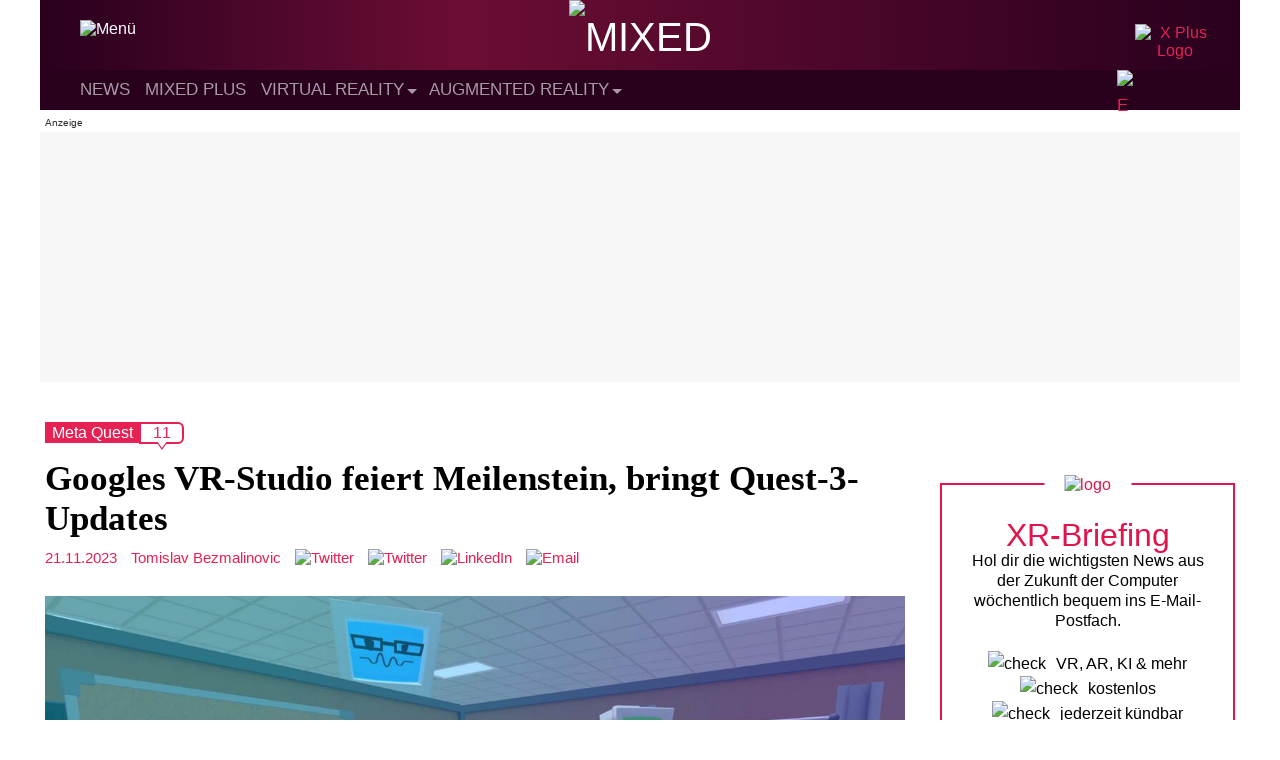

--- FILE ---
content_type: text/html; charset=UTF-8
request_url: https://mixed.de/owlchemy-labs-feiert-zweiten-platin-titel/
body_size: 22322
content:
<!DOCTYPE html>
<html lang="de">

<head>
    <meta charset="UTF-8" /><link data-optimized="2" rel="stylesheet" href="https://mixed.de/wp-content/litespeed/css/461a825dae08f5c3d32086a2bd2c9a50.css?ver=26969" />
    <meta name="viewport" content="width=device-width" />
    <meta name='robots' content='index, follow, max-image-preview:large, max-snippet:-1, max-video-preview:-1' />
	<style>img:is([sizes="auto" i], [sizes^="auto," i]) { contain-intrinsic-size: 3000px 1500px }</style>
	
	<!-- This site is optimized with the Yoast SEO Premium plugin v25.0 (Yoast SEO v25.0) - https://yoast.com/wordpress/plugins/seo/ -->
	<title>Googles VR-Studio feiert Meilenstein, bringt Quest-3-Updates</title>
	<meta name="description" content="Owlchemy Labs ist nach eigenen Angaben das erste VR-Studio, das zwei VR-Spiele mit einer Million verkauften Einheiten vorweisen kann." />
	<link rel="canonical" href="https://mixed.de/owlchemy-labs-feiert-zweiten-platin-titel/" />
	<meta property="og:locale" content="de_DE" />
	<meta property="og:type" content="article" />
	<meta property="og:title" content="Googles VR-Studio feiert Meilenstein, bringt Quest-3-Updates" />
	<meta property="og:description" content="Owlchemy Labs ist nach eigenen Angaben das erste VR-Studio, das zwei VR-Spiele mit einer Million verkauften Einheiten vorweisen kann." />
	<meta property="og:url" content="https://mixed.de/owlchemy-labs-feiert-zweiten-platin-titel/" />
	<meta property="og:site_name" content="MIXED" />
	<meta property="article:publisher" content="https://www.facebook.com/MIXED.de/" />
	<meta property="article:published_time" content="2023-11-21T13:27:14+00:00" />
	<meta property="og:image" content="https://mixed.de/wp-content/uploads/2023/11/Owlchemy-Labs-Logo.jpeg" />
	<meta property="og:image:width" content="1920" />
	<meta property="og:image:height" content="1080" />
	<meta property="og:image:type" content="image/jpeg" />
	<meta name="author" content="Tomislav Bezmalinovic" />
	<meta name="twitter:card" content="summary_large_image" />
	<meta name="twitter:creator" content="@https://twitter.com/tombezmalinovic" />
	<meta name="twitter:site" content="@MIXED_de" />
	<script type="application/ld+json" class="yoast-schema-graph">{"@context":"https://schema.org","@graph":[{"@type":"NewsArticle","@id":"https://mixed.de/owlchemy-labs-feiert-zweiten-platin-titel/#article","isPartOf":{"@id":"https://mixed.de/owlchemy-labs-feiert-zweiten-platin-titel/"},"author":{"name":"Tomislav Bezmalinovic","@id":"https://mixed.de/#/schema/person/b19ec80dd58d0998a1d17ccbd98c2bfb"},"headline":"Googles VR-Studio feiert Meilenstein, bringt Quest-3-Updates","datePublished":"2023-11-21T13:27:14+00:00","mainEntityOfPage":{"@id":"https://mixed.de/owlchemy-labs-feiert-zweiten-platin-titel/"},"wordCount":321,"commentCount":0,"publisher":{"@id":"https://mixed.de/#organization"},"image":{"@id":"https://mixed.de/owlchemy-labs-feiert-zweiten-platin-titel/#primaryimage"},"thumbnailUrl":"https://mixed.de/wp-content/uploads/2023/11/Owlchemy-Labs-Logo.jpeg","keywords":["Meta Quest"],"articleSection":["Virtual Reality","VR-Spiele"],"inLanguage":"de","potentialAction":[{"@type":"CommentAction","name":"Comment","target":["https://mixed.de/owlchemy-labs-feiert-zweiten-platin-titel/#respond"]}],"copyrightYear":"2023","copyrightHolder":{"@id":"https://mixed.de/#organization"}},{"@type":"WebPage","@id":"https://mixed.de/owlchemy-labs-feiert-zweiten-platin-titel/","url":"https://mixed.de/owlchemy-labs-feiert-zweiten-platin-titel/","name":"Googles VR-Studio feiert Meilenstein, bringt Quest-3-Updates","isPartOf":{"@id":"https://mixed.de/#website"},"primaryImageOfPage":{"@id":"https://mixed.de/owlchemy-labs-feiert-zweiten-platin-titel/#primaryimage"},"image":{"@id":"https://mixed.de/owlchemy-labs-feiert-zweiten-platin-titel/#primaryimage"},"thumbnailUrl":"https://mixed.de/wp-content/uploads/2023/11/Owlchemy-Labs-Logo.jpeg","datePublished":"2023-11-21T13:27:14+00:00","description":"Owlchemy Labs ist nach eigenen Angaben das erste VR-Studio, das zwei VR-Spiele mit einer Million verkauften Einheiten vorweisen kann.","breadcrumb":{"@id":"https://mixed.de/owlchemy-labs-feiert-zweiten-platin-titel/#breadcrumb"},"inLanguage":"de","potentialAction":[{"@type":"ReadAction","target":["https://mixed.de/owlchemy-labs-feiert-zweiten-platin-titel/"]}]},{"@type":"ImageObject","inLanguage":"de","@id":"https://mixed.de/owlchemy-labs-feiert-zweiten-platin-titel/#primaryimage","url":"https://mixed.de/wp-content/uploads/2023/11/Owlchemy-Labs-Logo.jpeg","contentUrl":"https://mixed.de/wp-content/uploads/2023/11/Owlchemy-Labs-Logo.jpeg","width":1920,"height":1080,"caption":"Owlchemy Labs Logo mit Hintergrund aus Vacation Simulator."},{"@type":"BreadcrumbList","@id":"https://mixed.de/owlchemy-labs-feiert-zweiten-platin-titel/#breadcrumb","itemListElement":[{"@type":"ListItem","position":1,"name":"Startseite","item":"https://mixed.de/"},{"@type":"ListItem","position":2,"name":"Googles VR-Studio feiert Meilenstein, bringt Quest-3-Updates"}]},{"@type":"WebSite","@id":"https://mixed.de/#website","url":"https://mixed.de/","name":"MIXED","description":"News zu VR, AR und KI","publisher":{"@id":"https://mixed.de/#organization"},"potentialAction":[{"@type":"SearchAction","target":{"@type":"EntryPoint","urlTemplate":"https://mixed.de/?s={search_term_string}"},"query-input":{"@type":"PropertyValueSpecification","valueRequired":true,"valueName":"search_term_string"}}],"inLanguage":"de"},{"@type":"Organization","@id":"https://mixed.de/#organization","name":"MIXED","url":"https://mixed.de/","logo":{"@type":"ImageObject","inLanguage":"de","@id":"https://mixed.de/#/schema/logo/image/","url":"https://mixed.de/wp-content/uploads/2020/10/mixed_logo_publisher_black.png","contentUrl":"https://mixed.de/wp-content/uploads/2020/10/mixed_logo_publisher_black.png","width":1660,"height":341,"caption":"MIXED"},"image":{"@id":"https://mixed.de/#/schema/logo/image/"},"sameAs":["https://www.facebook.com/MIXED.de/","https://x.com/MIXED_de","https://www.youtube.com/channel/UCjWrnToUVciiM7C6KVSsQbQ"]},{"@type":"Person","@id":"https://mixed.de/#/schema/person/b19ec80dd58d0998a1d17ccbd98c2bfb","name":"Tomislav Bezmalinovic","image":{"@type":"ImageObject","inLanguage":"de","@id":"https://mixed.de/#/schema/person/image/","url":"/resources/images/avatar_tomislav_bezmalinovic.jpg","contentUrl":"/resources/images/avatar_tomislav_bezmalinovic.jpg","caption":"Tomislav Bezmalinovic"},"description":"Tomislav hat Philosophie studiert und denkt, dass Virtual Reality den Blick auf die Welt nicht verstellt, sondern erst ermöglicht. Er interessiert sich für die Kunst der VR-Spiele, findet Menschen mit VR-Brillen schön und errang alle Erfolge in Until You Fall.","sameAs":["https://immersionist.de/","www.linkedin.com/in/tomislav-bezmalinović-096854150","https://x.com/https://twitter.com/tombezmalinovic"],"url":"https://mixed.de/author/tomislav-bezmalinovic/"}]}</script>
	<!-- / Yoast SEO Premium plugin. -->


<link rel="alternate" type="application/rss+xml" title="MIXED &raquo; Feed" href="https://mixed.de/feed/" />
<link rel="alternate" type="application/rss+xml" title="MIXED &raquo; Kommentar-Feed" href="https://mixed.de/comments/feed/" />
<link rel="alternate" type="application/rss+xml" title="MIXED &raquo; Googles VR-Studio feiert Meilenstein, bringt Quest-3-Updates Kommentar-Feed" href="https://mixed.de/owlchemy-labs-feiert-zweiten-platin-titel/feed/" />

<style id='classic-theme-styles-inline-css' type='text/css'>
/*! This file is auto-generated */
.wp-block-button__link{color:#fff;background-color:#32373c;border-radius:9999px;box-shadow:none;text-decoration:none;padding:calc(.667em + 2px) calc(1.333em + 2px);font-size:1.125em}.wp-block-file__button{background:#32373c;color:#fff;text-decoration:none}
</style>
<style id='global-styles-inline-css' type='text/css'>
:root{--wp--preset--aspect-ratio--square: 1;--wp--preset--aspect-ratio--4-3: 4/3;--wp--preset--aspect-ratio--3-4: 3/4;--wp--preset--aspect-ratio--3-2: 3/2;--wp--preset--aspect-ratio--2-3: 2/3;--wp--preset--aspect-ratio--16-9: 16/9;--wp--preset--aspect-ratio--9-16: 9/16;--wp--preset--color--black: #000000;--wp--preset--color--cyan-bluish-gray: #abb8c3;--wp--preset--color--white: #ffffff;--wp--preset--color--pale-pink: #f78da7;--wp--preset--color--vivid-red: #cf2e2e;--wp--preset--color--luminous-vivid-orange: #ff6900;--wp--preset--color--luminous-vivid-amber: #fcb900;--wp--preset--color--light-green-cyan: #7bdcb5;--wp--preset--color--vivid-green-cyan: #00d084;--wp--preset--color--pale-cyan-blue: #8ed1fc;--wp--preset--color--vivid-cyan-blue: #0693e3;--wp--preset--color--vivid-purple: #9b51e0;--wp--preset--gradient--vivid-cyan-blue-to-vivid-purple: linear-gradient(135deg,rgba(6,147,227,1) 0%,rgb(155,81,224) 100%);--wp--preset--gradient--light-green-cyan-to-vivid-green-cyan: linear-gradient(135deg,rgb(122,220,180) 0%,rgb(0,208,130) 100%);--wp--preset--gradient--luminous-vivid-amber-to-luminous-vivid-orange: linear-gradient(135deg,rgba(252,185,0,1) 0%,rgba(255,105,0,1) 100%);--wp--preset--gradient--luminous-vivid-orange-to-vivid-red: linear-gradient(135deg,rgba(255,105,0,1) 0%,rgb(207,46,46) 100%);--wp--preset--gradient--very-light-gray-to-cyan-bluish-gray: linear-gradient(135deg,rgb(238,238,238) 0%,rgb(169,184,195) 100%);--wp--preset--gradient--cool-to-warm-spectrum: linear-gradient(135deg,rgb(74,234,220) 0%,rgb(151,120,209) 20%,rgb(207,42,186) 40%,rgb(238,44,130) 60%,rgb(251,105,98) 80%,rgb(254,248,76) 100%);--wp--preset--gradient--blush-light-purple: linear-gradient(135deg,rgb(255,206,236) 0%,rgb(152,150,240) 100%);--wp--preset--gradient--blush-bordeaux: linear-gradient(135deg,rgb(254,205,165) 0%,rgb(254,45,45) 50%,rgb(107,0,62) 100%);--wp--preset--gradient--luminous-dusk: linear-gradient(135deg,rgb(255,203,112) 0%,rgb(199,81,192) 50%,rgb(65,88,208) 100%);--wp--preset--gradient--pale-ocean: linear-gradient(135deg,rgb(255,245,203) 0%,rgb(182,227,212) 50%,rgb(51,167,181) 100%);--wp--preset--gradient--electric-grass: linear-gradient(135deg,rgb(202,248,128) 0%,rgb(113,206,126) 100%);--wp--preset--gradient--midnight: linear-gradient(135deg,rgb(2,3,129) 0%,rgb(40,116,252) 100%);--wp--preset--font-size--small: 13px;--wp--preset--font-size--medium: 20px;--wp--preset--font-size--large: 36px;--wp--preset--font-size--x-large: 42px;--wp--preset--spacing--20: 0.44rem;--wp--preset--spacing--30: 0.67rem;--wp--preset--spacing--40: 1rem;--wp--preset--spacing--50: 1.5rem;--wp--preset--spacing--60: 2.25rem;--wp--preset--spacing--70: 3.38rem;--wp--preset--spacing--80: 5.06rem;--wp--preset--shadow--natural: 6px 6px 9px rgba(0, 0, 0, 0.2);--wp--preset--shadow--deep: 12px 12px 50px rgba(0, 0, 0, 0.4);--wp--preset--shadow--sharp: 6px 6px 0px rgba(0, 0, 0, 0.2);--wp--preset--shadow--outlined: 6px 6px 0px -3px rgba(255, 255, 255, 1), 6px 6px rgba(0, 0, 0, 1);--wp--preset--shadow--crisp: 6px 6px 0px rgba(0, 0, 0, 1);}:where(.is-layout-flex){gap: 0.5em;}:where(.is-layout-grid){gap: 0.5em;}body .is-layout-flex{display: flex;}.is-layout-flex{flex-wrap: wrap;align-items: center;}.is-layout-flex > :is(*, div){margin: 0;}body .is-layout-grid{display: grid;}.is-layout-grid > :is(*, div){margin: 0;}:where(.wp-block-columns.is-layout-flex){gap: 2em;}:where(.wp-block-columns.is-layout-grid){gap: 2em;}:where(.wp-block-post-template.is-layout-flex){gap: 1.25em;}:where(.wp-block-post-template.is-layout-grid){gap: 1.25em;}.has-black-color{color: var(--wp--preset--color--black) !important;}.has-cyan-bluish-gray-color{color: var(--wp--preset--color--cyan-bluish-gray) !important;}.has-white-color{color: var(--wp--preset--color--white) !important;}.has-pale-pink-color{color: var(--wp--preset--color--pale-pink) !important;}.has-vivid-red-color{color: var(--wp--preset--color--vivid-red) !important;}.has-luminous-vivid-orange-color{color: var(--wp--preset--color--luminous-vivid-orange) !important;}.has-luminous-vivid-amber-color{color: var(--wp--preset--color--luminous-vivid-amber) !important;}.has-light-green-cyan-color{color: var(--wp--preset--color--light-green-cyan) !important;}.has-vivid-green-cyan-color{color: var(--wp--preset--color--vivid-green-cyan) !important;}.has-pale-cyan-blue-color{color: var(--wp--preset--color--pale-cyan-blue) !important;}.has-vivid-cyan-blue-color{color: var(--wp--preset--color--vivid-cyan-blue) !important;}.has-vivid-purple-color{color: var(--wp--preset--color--vivid-purple) !important;}.has-black-background-color{background-color: var(--wp--preset--color--black) !important;}.has-cyan-bluish-gray-background-color{background-color: var(--wp--preset--color--cyan-bluish-gray) !important;}.has-white-background-color{background-color: var(--wp--preset--color--white) !important;}.has-pale-pink-background-color{background-color: var(--wp--preset--color--pale-pink) !important;}.has-vivid-red-background-color{background-color: var(--wp--preset--color--vivid-red) !important;}.has-luminous-vivid-orange-background-color{background-color: var(--wp--preset--color--luminous-vivid-orange) !important;}.has-luminous-vivid-amber-background-color{background-color: var(--wp--preset--color--luminous-vivid-amber) !important;}.has-light-green-cyan-background-color{background-color: var(--wp--preset--color--light-green-cyan) !important;}.has-vivid-green-cyan-background-color{background-color: var(--wp--preset--color--vivid-green-cyan) !important;}.has-pale-cyan-blue-background-color{background-color: var(--wp--preset--color--pale-cyan-blue) !important;}.has-vivid-cyan-blue-background-color{background-color: var(--wp--preset--color--vivid-cyan-blue) !important;}.has-vivid-purple-background-color{background-color: var(--wp--preset--color--vivid-purple) !important;}.has-black-border-color{border-color: var(--wp--preset--color--black) !important;}.has-cyan-bluish-gray-border-color{border-color: var(--wp--preset--color--cyan-bluish-gray) !important;}.has-white-border-color{border-color: var(--wp--preset--color--white) !important;}.has-pale-pink-border-color{border-color: var(--wp--preset--color--pale-pink) !important;}.has-vivid-red-border-color{border-color: var(--wp--preset--color--vivid-red) !important;}.has-luminous-vivid-orange-border-color{border-color: var(--wp--preset--color--luminous-vivid-orange) !important;}.has-luminous-vivid-amber-border-color{border-color: var(--wp--preset--color--luminous-vivid-amber) !important;}.has-light-green-cyan-border-color{border-color: var(--wp--preset--color--light-green-cyan) !important;}.has-vivid-green-cyan-border-color{border-color: var(--wp--preset--color--vivid-green-cyan) !important;}.has-pale-cyan-blue-border-color{border-color: var(--wp--preset--color--pale-cyan-blue) !important;}.has-vivid-cyan-blue-border-color{border-color: var(--wp--preset--color--vivid-cyan-blue) !important;}.has-vivid-purple-border-color{border-color: var(--wp--preset--color--vivid-purple) !important;}.has-vivid-cyan-blue-to-vivid-purple-gradient-background{background: var(--wp--preset--gradient--vivid-cyan-blue-to-vivid-purple) !important;}.has-light-green-cyan-to-vivid-green-cyan-gradient-background{background: var(--wp--preset--gradient--light-green-cyan-to-vivid-green-cyan) !important;}.has-luminous-vivid-amber-to-luminous-vivid-orange-gradient-background{background: var(--wp--preset--gradient--luminous-vivid-amber-to-luminous-vivid-orange) !important;}.has-luminous-vivid-orange-to-vivid-red-gradient-background{background: var(--wp--preset--gradient--luminous-vivid-orange-to-vivid-red) !important;}.has-very-light-gray-to-cyan-bluish-gray-gradient-background{background: var(--wp--preset--gradient--very-light-gray-to-cyan-bluish-gray) !important;}.has-cool-to-warm-spectrum-gradient-background{background: var(--wp--preset--gradient--cool-to-warm-spectrum) !important;}.has-blush-light-purple-gradient-background{background: var(--wp--preset--gradient--blush-light-purple) !important;}.has-blush-bordeaux-gradient-background{background: var(--wp--preset--gradient--blush-bordeaux) !important;}.has-luminous-dusk-gradient-background{background: var(--wp--preset--gradient--luminous-dusk) !important;}.has-pale-ocean-gradient-background{background: var(--wp--preset--gradient--pale-ocean) !important;}.has-electric-grass-gradient-background{background: var(--wp--preset--gradient--electric-grass) !important;}.has-midnight-gradient-background{background: var(--wp--preset--gradient--midnight) !important;}.has-small-font-size{font-size: var(--wp--preset--font-size--small) !important;}.has-medium-font-size{font-size: var(--wp--preset--font-size--medium) !important;}.has-large-font-size{font-size: var(--wp--preset--font-size--large) !important;}.has-x-large-font-size{font-size: var(--wp--preset--font-size--x-large) !important;}
:where(.wp-block-post-template.is-layout-flex){gap: 1.25em;}:where(.wp-block-post-template.is-layout-grid){gap: 1.25em;}
:where(.wp-block-columns.is-layout-flex){gap: 2em;}:where(.wp-block-columns.is-layout-grid){gap: 2em;}
:root :where(.wp-block-pullquote){font-size: 1.5em;line-height: 1.6;}
</style>





<script type="text/javascript" src="https://mixed.de/wp-content/themes/mixed-refresh-theme/js/darkmode.js?ver=6.8.3" id="mixed-darkmode-js"></script>
<script type="text/javascript" src="https://mixed.de/wp-includes/js/jquery/jquery.min.js?ver=3.7.1" id="jquery-core-js"></script>



<script type="text/javascript" id="mixed-main-js-extra">
/* <![CDATA[ */
var mixed_main = {"homeUrl":"https:\/\/mixed.de","ajaxurl":"https:\/\/mixed.de\/wp-admin\/admin-ajax.php"};
/* ]]> */
</script>


<link rel='shortlink' href='https://mixed.de/?p=188944' />
<style type="text/css">.aawp .aawp-tb__row--highlight{background-color:#256aaf;}.aawp .aawp-tb__row--highlight{color:#256aaf;}.aawp .aawp-tb__row--highlight a{color:#256aaf;}</style><style type="text/css">.aawp .aawp-product__description ul { font-size: 15px; line-height: 1.6; }

.aawp .aawp-product--list .aawp-product__teaser {display:none;}

.aawp-product--amp .aawp-product__image {margin: 0 auto; }
.aawp .aawp-product--horizontal .aawp-product__image {max-width:75%;margin-bottom:0px;}
.aawp .aawp-product--horizontal.aawp-product--inline-info .aawp-product__thumb {margin-bottom:0px;}
.widget .aawp-box, .aawp.aawp-box.box--widget {border:none;margin:0px;}
.widget .aawp-disclaimer {padding: 0 5px 0 5px;margin-bottom:0px;}

.aawp table.aawp-table {margin-bottom:2px;}

.aawp .aawp-product--horizontal.aawp-product--ribbon {padding-top:25px}
.aawp .aawp-product--horizontal {padding-bottom: 10px;}

.aawp-box__description {display:none;}
.aawp.aawp-box.inline-info .aawp-box__content {min-height:0px;}
.aawp.aawp-box .aawp-box__title {margin:2px;}
.aawp.aawp-box .aawp-box__info {bottom: 0px;
    left: 0px;
    max-width: none;
    color: #666;
    font-size: 11px;
    text-align: right;
    position: inherit;
    display: block;
    margin-top: 4px;}
.aawp.aawp-box {padding-bottom:0px;margin-bottom:2px;}
.aawp.aawp-box .aawp-box__image {max-width:70%;}
.single-page .the-content p.aawp-disclaimer {font-size:10px;margin-bottom:15px;}
.aawp-product {position:relative;margin: 0 0 0px;}

@media only screen and (max-width: 920px) {.single-page .the-content p.aawp-disclaimer {font-family:"Arial", sans-serif;font-size:11px;color:#000;line-height:1.7em;font-weight:400;}} 
@media only screen and (max-width: 770px)  {.aawp.aawp-box .aawp-box__image {max-width:30%;}}
@media (max-width: 480px) {.aawp .aawp-product--horizontal .aawp-product__title {text-align:center;}}</style>    <style type="text/css">
        #wpadminbar {
            z-index: 9999999999;
        }
        /* Plus any other styles you may need to add for the menu */
    </style>

    <!-- Preload -->
    <link as="font" crossorigin="anonymous" href="/resources/webfonts/rajdhani/700/font_mxd_rajdhani_v10_latin_700.woff2" rel="preload" type="font/woff2" />

    <!-- Favicons -->
    <link rel="apple-touch-icon" sizes="57x57" href="/resources/favicons/apple-icon-57x57.png">
    <link rel="apple-touch-icon" sizes="60x60" href="/resources/favicons/apple-icon-60x60.png">
    <link rel="apple-touch-icon" sizes="72x72" href="/resources/favicons/apple-icon-72x72.png">
    <link rel="apple-touch-icon" sizes="76x76" href="/resources/favicons/apple-icon-76x76.png">
    <link rel="apple-touch-icon" sizes="114x114" href="/resources/favicons/apple-icon-114x114.png">
    <link rel="apple-touch-icon" sizes="120x120" href="/resources/favicons/apple-icon-120x120.png">
    <link rel="apple-touch-icon" sizes="144x144" href="/resources/favicons/apple-icon-144x144.png">
    <link rel="apple-touch-icon" sizes="152x152" href="/resources/favicons/apple-icon-152x152.png">
    <link rel="apple-touch-icon" sizes="180x180" href="/resources/favicons/apple-icon-180x180.png">
    <link rel="icon" type="image/png" sizes="192x192" href="/resources/favicons/android-icon-192x192.png">
    <link rel="icon" type="image/png" sizes="256x256" href="/resources/favicons/favicon-256x256.png">
    <link rel="icon" type="image/png" sizes="96x96" href="/resources/favicons/favicon-96x96.png">
    <link rel="icon" type="image/png" sizes="32x32" href="/resources/favicons/favicon-32x32.png">
    <link rel="icon" type="image/png" sizes="16x16" href="/resources/favicons/favicon-16x16.png">

    <!-- Facebook Verification-->
    <meta name="facebook-domain-verification" content="2g2ozfe80f3hkzlsv1cspi05j77x87" />

    <!-- Webmanifest -->
    <link rel="manifest" href="/manifest.webmanifest">

    <!-- Steady -->
    <script type="text/javascript" src="https://steadyhq.com/widget_loader/ad02a602-4514-47d5-b1df-b99b64ef33a9"></script>

            <!-- Sourcepoint -->
        <script>
            "use strict";

            function _typeof(t) {
                return (_typeof = "function" == typeof Symbol && "symbol" == typeof Symbol.iterator ? function(t) {
                    return typeof t
                } : function(t) {
                    return t && "function" == typeof Symbol && t.constructor === Symbol && t !== Symbol.prototype ? "symbol" : typeof t
                })(t)
            }! function() {
                var t = function() {
                    var t, e, o = [],
                        n = window,
                        r = n;
                    for (; r;) {
                        try {
                            if (r.frames.__tcfapiLocator) {
                                t = r;
                                break
                            }
                        } catch (t) {}
                        if (r === n.top) break;
                        r = r.parent
                    }
                    t || (! function t() {
                        var e = n.document,
                            o = !!n.frames.__tcfapiLocator;
                        if (!o)
                            if (e.body) {
                                var r = e.createElement("iframe");
                                r.style.cssText = "display:none", r.name = "__tcfapiLocator", e.body.appendChild(r)
                            } else setTimeout(t, 5);
                        return !o
                    }(), n.__tcfapi = function() {
                        for (var t = arguments.length, n = new Array(t), r = 0; r < t; r++) n[r] = arguments[r];
                        if (!n.length) return o;
                        "setGdprApplies" === n[0] ? n.length > 3 && 2 === parseInt(n[1], 10) && "boolean" == typeof n[3] && (e = n[3], "function" == typeof n[2] && n[2]("set", !0)) : "ping" === n[0] ? "function" == typeof n[2] && n[2]({
                            gdprApplies: e,
                            cmpLoaded: !1,
                            cmpStatus: "stub"
                        }) : o.push(n)
                    }, n.addEventListener("message", (function(t) {
                        var e = "string" == typeof t.data,
                            o = {};
                        if (e) try {
                            o = JSON.parse(t.data)
                        } catch (t) {} else o = t.data;
                        var n = "object" === _typeof(o) && null !== o ? o.__tcfapiCall : null;
                        n && window.__tcfapi(n.command, n.version, (function(o, r) {
                            var a = {
                                __tcfapiReturn: {
                                    returnValue: o,
                                    success: r,
                                    callId: n.callId
                                }
                            };
                            t && t.source && t.source.postMessage && t.source.postMessage(e ? JSON.stringify(a) : a, "*")
                        }), n.parameter)
                    }), !1))
                };
                "undefined" != typeof module ? module.exports = t : t()
            }();
        </script>





        <script>
            window._sp_queue = [];
            window._sp_ = {
                config: {
                    accountId: 1603,
                    baseEndpoint: 'https://cmp.mixed.de',
                    propertyId: 36198,
                    gdpr: {},
                    events: {
                        onMessageChoiceSelect: function() {
                            console.log('[event] onMessageChoiceSelect', arguments);
                        },
                        onMessageReady: function() {
                            console.log('[event] onMessageReady', arguments);
                        },
                        onMessageChoiceError: function() {
                            console.log('[event] onMessageChoiceError', arguments);
                        },
                        onPrivacyManagerAction: function() {
                            console.log('[event] onPrivacyManagerAction', arguments);
                        },
                        onPMCancel: function() {
                            console.log('[event] onPMCancel', arguments);
                        },
                        onMessageReceiveData: function() {
                            console.log('[event] onMessageReceiveData', arguments);
                        },
                        onSPPMObjectReady: function() {
                            console.log('[event] onSPPMObjectReady', arguments);
                        },
                        onConsentReady: function(consentUUID, euconsent) {
                            console.log('[event] onConsentReady', arguments);
                        },
                        onError: function() {
                            console.log('[event] onError', arguments);
                        },
                    }
                }
            }
        </script>
        <script src='https://cmp.mixed.de/unified/wrapperMessagingWithoutDetection.js' async></script>
        <!-- End Sourcepoint -->

        <!-- Mapping -->
        <script>
            var adHandler = adHandler || {
                cmd: []
            };
            adHandler.cmd.push(function() {
                adHandler.service.setTargeting('channel', 'mixed');
                adHandler.service.setTargeting('MIX_url', '/owlchemy-labs-feiert-zweiten-platin-titel/');
                adHandler.service.setTargeting('hostname', 'mixed.de');
                adHandler.service.setTargeting('pay', 'false');
                adHandler.service.setTargeting('MIX_keyword', 'Meta Quest, Virtual Reality, VR-Spiele');
                adHandler.service.setTargeting('language', 'de');
                                                    adHandler.service.setTargeting('MIX_identifier', '188944');
                                adHandler.service.request();
            });
        </script>
        <!-- End Mapping -->

        <!-- Framework JS Files -->
        <script async type="text/javascript" src="https://cpg-cdn.com/T3N/MIX/framework_core.js"></script>
        <script async type="text/javascript" src="https://cpg-cdn.com/T3N/MIX/MIX_Artikel_Standard_mapping.js"></script>
        <!-- End Framework JS Files -->
    
    <!-- DC Data Tag Manager -->
    <script>
        var _mtm = window._mtm = window._mtm || [];
        _mtm.push({
            'mtm.startTime': (new Date().getTime()),
            'event': 'mtm.Start'
        });
        var d = document,
            g = d.createElement('script'),
            s = d.getElementsByTagName('script')[0];
        g.async = true;
        g.src = 'https://data.deep-content.io/js/container_XVLefH3r.js';
        s.parentNode.insertBefore(g, s);
    </script>
    <!-- End DC Data Tag Manager -->

<meta name="referrer" content="no-referrer-when-downgrade" />
<style type="text/css"> #wp-worthy-pixel { line-height: 1px; height: 1px; margin: 0; padding: 0; overflow: hidden; } </style>
      <meta name="onesignal" content="wordpress-plugin"/>
            <script>

      window.OneSignalDeferred = window.OneSignalDeferred || [];

      OneSignalDeferred.push(function(OneSignal) {
        var oneSignal_options = {};
        window._oneSignalInitOptions = oneSignal_options;

        oneSignal_options['serviceWorkerParam'] = { scope: '/wp-content/plugins/onesignal-free-web-push-notifications/sdk_files/push/onesignal/' };
oneSignal_options['serviceWorkerPath'] = 'OneSignalSDKWorker.js';

        OneSignal.Notifications.setDefaultUrl("https://mixed.de");

        oneSignal_options['wordpress'] = true;
oneSignal_options['appId'] = 'eeefb0a8-923b-4249-ae9b-e771759cdcda';
oneSignal_options['allowLocalhostAsSecureOrigin'] = true;
oneSignal_options['welcomeNotification'] = { };
oneSignal_options['welcomeNotification']['disable'] = true;
oneSignal_options['path'] = "https://mixed.de/wp-content/plugins/onesignal-free-web-push-notifications/sdk_files/";
oneSignal_options['safari_web_id'] = "web.onesignal.auto.01b20842-ed7c-48c4-bd42-e78491d78625";
oneSignal_options['persistNotification'] = false;
oneSignal_options['promptOptions'] = { };
oneSignal_options['promptOptions']['actionMessage'] = "Browser-News für MIXED.de aktivieren (jederzeit deaktivierbar)";
oneSignal_options['promptOptions']['acceptButtonText'] = "Ja";
oneSignal_options['promptOptions']['cancelButtonText'] = "Nein";
              OneSignal.init(window._oneSignalInitOptions);
                    });

      function documentInitOneSignal() {
        var oneSignal_elements = document.getElementsByClassName("OneSignal-prompt");

        var oneSignalLinkClickHandler = function(event) { OneSignal.Notifications.requestPermission(); event.preventDefault(); };        for(var i = 0; i < oneSignal_elements.length; i++)
          oneSignal_elements[i].addEventListener('click', oneSignalLinkClickHandler, false);
      }

      if (document.readyState === 'complete') {
           documentInitOneSignal();
      }
      else {
           window.addEventListener("load", function(event){
               documentInitOneSignal();
          });
      }
    </script>
    
    <!-- begin preload of IOM web manager -->
    <link rel='preload' href='//data-1d770934d4.mixed.de/iomm/latest/manager/base/es6/bundle.js' as='script' id='IOMmBundle'>
    <link rel='preload' href='//data-1d770934d4.mixed.de/iomm/latest/bootstrap/loader.js' as='script'>
    <!-- end preload of IOM web manager -->
    <!-- begin loading of IOMm bootstrap code -->
    <script type='text/javascript' src="//data-1d770934d4.mixed.de/iomm/latest/bootstrap/loader.js"></script>
    <!-- end loading of IOMm bootstrap code -->
</head>

<body class="wp-singular post-template-default single single-post postid-188944 single-format-standard wp-theme-mixed-refresh-theme  aawp-custom">
    <a href="#content" class="skip-link screen-reader-text">Skip to the content</a>
<script type='text/javascript'>
    IOMm('configure', { st: 'mixed', dn: 'data-1d770934d4.mixed.de', mh:5 });
    IOMm('pageview', { cp: 'Article_Spiele_F' });
</script>



    <!-- Start Grid -->
    <div class="grid">
        <div id="wrapper" class="hfeed">
                            <div class="desktop-view">
                    <div class="ad-container-d ad-container-top">
                        <div id="MIX_D_Top" class="ad"></div>
                    </div>
                </div>
                        <header id="header" role="banner">
                <div id="branding">
                    <div id="site-title">
                        <a href="https://mixed.de/" title="MIXED" rel="home"><span class="screen-reader-text">MIXED</span><span id="logo-container" itemscope itemtype="https://schema.org/ImageObject"><img src="/resources/logos/logo_mxd_full_light.svg" alt="MIXED" id="logo" data-no-lazy="1" width="185" height="38"></span></a>                    </div>
                    <div id="site-description">News zu VR, AR und KI                    </div>
                    <button id="menu-icon" class="menu-toggle">
                        <img class="menu-icon" src="/resources/icons/icon_mxd_menu.svg" alt="Menü" data-no-lazy="1" width="30" height="30">
                        <img class="menu-icon-close" src="/resources/icons/icon_mxd_close.svg" alt="close" data-no-lazy="1" width="20" height="20">
                        <span class="menu-text screen-reader-text"> Menu</span>
                    </button>
                                            <div id="header-logo-x"><a href="/mixed-plus/"><img src="/resources/logos/logo_mxd_x-plus.svg" alt="X Plus Logo" title="Jetzt unterstützen" data-no-lazy="1" width="80" height="24"></a></div>
                                    </div>
                <nav id="menu" class="clear-float" role="navigation" itemscope itemtype="https://schema.org/SiteNavigationElement">
                    <div class="menu-sticky-container"><ul id="menu-sticky" class="menu"><li id="menu-item-39023" class="menu-item menu-item-type-custom menu-item-object-custom menu-item-39023"><a href="https://mixed.de/news/"><span>News</span></a></li>
<li id="menu-item-91026" class="menu-item menu-item-type-post_type menu-item-object-page menu-item-91026"><a href="https://mixed.de/mixed-plus/"><span>MIXED Plus</span></a></li>
<li id="menu-item-86510" class="menu-item menu-item-type-taxonomy menu-item-object-category current-post-ancestor current-menu-parent current-post-parent menu-item-has-children menu-item-86510"><a href="https://mixed.de/virtual-reality-news/"><span>Virtual Reality</span></a>
<ul class="sub-menu">
	<li id="menu-item-154322" class="menu-item menu-item-type-post_type menu-item-object-post menu-item-154322"><a href="https://mixed.de/virtual-reality-starter-guide/"><span>Virtual Reality Guide</span></a></li>
	<li id="menu-item-176364" class="menu-item menu-item-type-post_type menu-item-object-post menu-item-176364"><a href="https://mixed.de/virtual-reality-geschichte/"><span>Die Geschichte der Virtual Reality</span></a></li>
	<li id="menu-item-153143" class="menu-item menu-item-type-post_type menu-item-object-post menu-item-153143"><a href="https://mixed.de/vr-brillen-vergleich/"><span>VR-Brillen-Vergleich</span></a></li>
	<li id="menu-item-204572" class="menu-item menu-item-type-taxonomy menu-item-object-category menu-item-204572"><a href="https://mixed.de/tests/"><span>Tests</span></a></li>
	<li id="menu-item-153142" class="menu-item menu-item-type-taxonomy menu-item-object-category menu-item-153142"><a href="https://mixed.de/virtual-reality-news/vr-hardware/"><span>VR-Hardware</span></a></li>
	<li id="menu-item-153140" class="menu-item menu-item-type-taxonomy menu-item-object-category current-post-ancestor current-menu-parent current-post-parent menu-item-153140"><a href="https://mixed.de/virtual-reality-news/vr-spiele/"><span>VR-Spiele</span></a></li>
	<li id="menu-item-156225" class="menu-item menu-item-type-taxonomy menu-item-object-category menu-item-156225"><a href="https://mixed.de/virtual-reality-news/filme/"><span>VR-Filme</span></a></li>
	<li id="menu-item-153141" class="menu-item menu-item-type-taxonomy menu-item-object-category menu-item-153141"><a href="https://mixed.de/virtual-reality-news/vr-apps/"><span>VR-Apps</span></a></li>
</ul>
</li>
<li id="menu-item-86511" class="menu-item menu-item-type-taxonomy menu-item-object-category menu-item-has-children menu-item-86511"><a href="https://mixed.de/augmented-reality-news/"><span>Augmented Reality</span></a>
<ul class="sub-menu">
	<li id="menu-item-164741" class="menu-item menu-item-type-post_type menu-item-object-post menu-item-164741"><a href="https://mixed.de/augmented-reality-hardware-definitionen/"><span>Augmented Reality - Übersicht</span></a></li>
	<li id="menu-item-153145" class="menu-item menu-item-type-taxonomy menu-item-object-category menu-item-153145"><a href="https://mixed.de/augmented-reality-news/ar-apps/"><span>AR-Apps</span></a></li>
	<li id="menu-item-153146" class="menu-item menu-item-type-taxonomy menu-item-object-category menu-item-153146"><a href="https://mixed.de/augmented-reality-news/ar-hardware/"><span>AR-Hardware</span></a></li>
</ul>
</li>
</ul></div>                    <div class="hamburger-menu desktop">
    <div class="menu-wrapper">
        <div class="menu-categories">
    <ul>
        <li>Themen</li>
        <li id="menu-item-150763" class="menu-item menu-item-type-taxonomy menu-item-object-category current-post-ancestor current-menu-parent current-post-parent menu-item-150763"><a href="https://mixed.de/virtual-reality-news/">Virtual Reality</a></li>
<li id="menu-item-150764" class="menu-item menu-item-type-taxonomy menu-item-object-category menu-item-150764"><a href="https://mixed.de/augmented-reality-news/">Augmented Reality</a></li>
<li id="menu-item-150765" class="menu-item menu-item-type-taxonomy menu-item-object-category menu-item-150765"><a href="https://mixed.de/kuenstliche-intelligenz-news/">Künstliche Intelligenz</a></li>
    </ul>
            <ul>
            <li>Mehr</li>
            <li id="menu-item-150753" class="menu-item menu-item-type-custom menu-item-object-custom menu-item-150753"><a href="/vr-deals/">Deal-Finder</a></li>
<li id="menu-item-150754" class="menu-item menu-item-type-custom menu-item-object-custom menu-item-150754"><a href="/steam-vr-charts/">PC-VR-Charts</a></li>
<li id="menu-item-150755" class="menu-item menu-item-type-custom menu-item-object-custom menu-item-150755"><a href="/vr-spiele-releases/">VR-Releases</a></li>
<li id="menu-item-150756" class="menu-item menu-item-type-custom menu-item-object-custom menu-item-150756"><a href="/vr-brillen-vergleich/">VR-Brillen-Vergleich</a></li>
<li id="menu-item-150822" class="menu-item menu-item-type-taxonomy menu-item-object-category menu-item-150822"><a href="https://mixed.de/tests/">Tests</a></li>
        </ul>
        <ul>
        <li>MIXED</li>
        <li id="menu-item-150757" class="menu-item menu-item-type-post_type menu-item-object-page menu-item-150757"><a href="https://mixed.de/ueber-mixed/">Über MIXED</a></li>
<li id="menu-item-150758" class="menu-item menu-item-type-post_type menu-item-object-page menu-item-150758"><a href="https://mixed.de/team/">Unser Team</a></li>
<li id="menu-item-158019" class="menu-item menu-item-type-post_type menu-item-object-page menu-item-158019"><a href="https://mixed.de/podcasts-uebersicht/">Podcasts</a></li>
<li id="menu-item-150760" class="menu-item menu-item-type-post_type menu-item-object-page menu-item-150760"><a href="https://mixed.de/mixed-plus/">MIXED Plus</a></li>
<li id="menu-item-150761" class="menu-item menu-item-type-custom menu-item-object-custom menu-item-150761"><a href="https://deep-content.io">Werben auf MIXED</a></li>
    </ul>
</div>        <div class="right">
            <div class="mixed-info-icons">
            <a class="push-notification" href=""><img data-lazyloaded="1" src="[data-uri]" data-src="/resources/icons/icon_mxd_push.svg" alt="Push" width="12" height="16"><noscript><img src="/resources/icons/icon_mxd_push.svg" alt="Push" width="12" height="16"></noscript>PUSH</a>
        <a href="https://mixed.de/feed" target="_blank"><img data-lazyloaded="1" src="[data-uri]" data-src="/resources/icons/icon_mxd_rss.svg" alt="RSS" width="14" height="14"><noscript><img src="/resources/icons/icon_mxd_rss.svg" alt="RSS" width="14" height="14"></noscript>RSS</a>
    <a href="" class="focus-newsletter"><img data-lazyloaded="1" src="[data-uri]" data-src="/resources/icons/icon_mxd_newsletter.svg" alt="NEWSLETTER" width="14" height="10"><noscript><img src="/resources/icons/icon_mxd_newsletter.svg" alt="NEWSLETTER" width="14" height="10"></noscript>NEWSLETTER</a>
    <a href="" class="darkmode"><img data-lazyloaded="1" src="[data-uri]" data-src="/resources/icons/icon_mxd_darkmode.svg" alt="MODE" width="14" height="14"><noscript><img src="/resources/icons/icon_mxd_darkmode.svg" alt="MODE" width="14" height="14"></noscript>DARKMODE</a>
</div>            <div class="menue-bottom">
                <form role="search" method="get" class="search-form" action="https://mixed.de/">
    <span class="screen-reader-text">Search for:</span>
    <input type="search" class="search-field" placeholder="Artikel suchen &hellip;" value="" name="s" title="Suche nach:" />
    <button type="submit" class="search-submit"><img data-lazyloaded="1" src="[data-uri]" data-src="/resources/icons/icon_mxd_search.svg" alt="search" width="15" height="15"><noscript><img src="/resources/icons/icon_mxd_search.svg" alt="search" width="15" height="15"></noscript></button>
</form>                <div class="social-mobil">
    <div class="mobile-divider"></div>
    <div class="social-icons">
                    <a class="language-switcher" href="https://mixed-news.com/" target="_blank"><img src="/resources/icons/icon_mxd_language.svg" alt="english" title="english" data-no-lazy="1" width="20" height="20">ENGLISH</a>
                <a href="https://www.facebook.com/MIXED.de/" target="_blank" rel="noreferrer"><img src="/resources/icons/icon_mxd_social_facebook.svg" data-no-lazy="1" alt="Facebook" title="Facebook" width="35" height="35"></a>
        <a href="https://twitter.com/MIXED_de" target="_blank" rel="noreferrer"><img src="/resources/icons/icon_mxd_social_x.svg" data-no-lazy="1" alt="X" title="X" width="35" height="35"></a>
        <a href="https://www.youtube.com/channel/UCjWrnToUVciiM7C6KVSsQbQ" target="_blank" rel="noreferrer"><img src="/resources/icons/icon_mxd_social_youtube.svg" data-no-lazy="1" alt="Youtube" title="Youtube" width="35" height="35"></a>
        <a href="https://discord.gg/HNwmU7fygc" target="_blank" rel="noreferrer"><img data-lazyloaded="1" src="[data-uri]" data-src="/resources/icons/icon_mxd_social_discord.svg" alt="Discord" title="Discord" width="35" height="35"><noscript><img src="/resources/icons/icon_mxd_social_discord.svg" alt="Discord" title="Discord" width="35" height="35"></noscript></a>
        <a href="https://www.instagram.com/mixed_de/" target="_blank" rel="noreferrer"><img data-lazyloaded="1" src="[data-uri]" data-src="/resources/icons/icon_mxd_social_instagram.svg" alt="Instagram" title="Instagram" width="35" height="35"><noscript><img src="/resources/icons/icon_mxd_social_instagram.svg" alt="Instagram" title="Instagram" width="35" height="35"></noscript></a>
        <a href="https://www.threads.net/@mixed_de" target="_blank" rel="noreferrer"><img data-lazyloaded="1" src="[data-uri]" data-src="/resources/icons/icon_mxd_social_threads.svg" alt="Threads" title="Threads" width="35" height="35"><noscript><img src="/resources/icons/icon_mxd_social_threads.svg" alt="Threads" title="Threads" width="35" height="35"></noscript></a>
    </div>
</div>            </div>
        </div>
        <div class="steady-button"><a class="steady-login-button" data-size="large" data-language="german" style="display: none;"></a></div>
    </div>
</div>                    <div class="hamburger-menu mobil">
    <form role="search" method="get" class="search-form" action="https://mixed.de/">
    <span class="screen-reader-text">Search for:</span>
    <input type="search" class="search-field" placeholder="Artikel suchen &hellip;" value="" name="s" title="Suche nach:" />
    <button type="submit" class="search-submit"><img data-lazyloaded="1" src="[data-uri]" data-src="/resources/icons/icon_mxd_search.svg" alt="search" width="15" height="15"><noscript><img src="/resources/icons/icon_mxd_search.svg" alt="search" width="15" height="15"></noscript></button>
</form>    <div class="menu-categories">
    <ul>
        <li>Themen</li>
        <li class="menu-item menu-item-type-taxonomy menu-item-object-category current-post-ancestor current-menu-parent current-post-parent menu-item-150763"><a href="https://mixed.de/virtual-reality-news/">Virtual Reality</a></li>
<li class="menu-item menu-item-type-taxonomy menu-item-object-category menu-item-150764"><a href="https://mixed.de/augmented-reality-news/">Augmented Reality</a></li>
<li class="menu-item menu-item-type-taxonomy menu-item-object-category menu-item-150765"><a href="https://mixed.de/kuenstliche-intelligenz-news/">Künstliche Intelligenz</a></li>
    </ul>
            <ul>
            <li>Mehr</li>
            <li class="menu-item menu-item-type-custom menu-item-object-custom menu-item-150753"><a href="/vr-deals/">Deal-Finder</a></li>
<li class="menu-item menu-item-type-custom menu-item-object-custom menu-item-150754"><a href="/steam-vr-charts/">PC-VR-Charts</a></li>
<li class="menu-item menu-item-type-custom menu-item-object-custom menu-item-150755"><a href="/vr-spiele-releases/">VR-Releases</a></li>
<li class="menu-item menu-item-type-custom menu-item-object-custom menu-item-150756"><a href="/vr-brillen-vergleich/">VR-Brillen-Vergleich</a></li>
<li class="menu-item menu-item-type-taxonomy menu-item-object-category menu-item-150822"><a href="https://mixed.de/tests/">Tests</a></li>
        </ul>
        <ul>
        <li>MIXED</li>
        <li class="menu-item menu-item-type-post_type menu-item-object-page menu-item-150757"><a href="https://mixed.de/ueber-mixed/">Über MIXED</a></li>
<li class="menu-item menu-item-type-post_type menu-item-object-page menu-item-150758"><a href="https://mixed.de/team/">Unser Team</a></li>
<li class="menu-item menu-item-type-post_type menu-item-object-page menu-item-158019"><a href="https://mixed.de/podcasts-uebersicht/">Podcasts</a></li>
<li class="menu-item menu-item-type-post_type menu-item-object-page menu-item-150760"><a href="https://mixed.de/mixed-plus/">MIXED Plus</a></li>
<li class="menu-item menu-item-type-custom menu-item-object-custom menu-item-150761"><a href="https://deep-content.io">Werben auf MIXED</a></li>
    </ul>
</div>    <div class="mixed-info-icons">
            <a class="push-notification" href=""><img data-lazyloaded="1" src="[data-uri]" data-src="/resources/icons/icon_mxd_push.svg" alt="Push" width="12" height="16"><noscript><img src="/resources/icons/icon_mxd_push.svg" alt="Push" width="12" height="16"></noscript>PUSH</a>
        <a href="https://mixed.de/feed" target="_blank"><img data-lazyloaded="1" src="[data-uri]" data-src="/resources/icons/icon_mxd_rss.svg" alt="RSS" width="14" height="14"><noscript><img src="/resources/icons/icon_mxd_rss.svg" alt="RSS" width="14" height="14"></noscript>RSS</a>
    <a href="" class="focus-newsletter"><img data-lazyloaded="1" src="[data-uri]" data-src="/resources/icons/icon_mxd_newsletter.svg" alt="NEWSLETTER" width="14" height="10"><noscript><img src="/resources/icons/icon_mxd_newsletter.svg" alt="NEWSLETTER" width="14" height="10"></noscript>NEWSLETTER</a>
    <a href="" class="darkmode"><img data-lazyloaded="1" src="[data-uri]" data-src="/resources/icons/icon_mxd_darkmode.svg" alt="MODE" width="14" height="14"><noscript><img src="/resources/icons/icon_mxd_darkmode.svg" alt="MODE" width="14" height="14"></noscript>DARKMODE</a>
</div>    <div class="social-mobil">
    <div class="mobile-divider"></div>
    <div class="social-icons">
                    <a class="language-switcher" href="https://mixed-news.com/" target="_blank"><img src="/resources/icons/icon_mxd_language.svg" alt="english" title="english" data-no-lazy="1" width="20" height="20">ENGLISH</a>
                <a href="https://www.facebook.com/MIXED.de/" target="_blank" rel="noreferrer"><img src="/resources/icons/icon_mxd_social_facebook.svg" data-no-lazy="1" alt="Facebook" title="Facebook" width="35" height="35"></a>
        <a href="https://twitter.com/MIXED_de" target="_blank" rel="noreferrer"><img src="/resources/icons/icon_mxd_social_x.svg" data-no-lazy="1" alt="X" title="X" width="35" height="35"></a>
        <a href="https://www.youtube.com/channel/UCjWrnToUVciiM7C6KVSsQbQ" target="_blank" rel="noreferrer"><img src="/resources/icons/icon_mxd_social_youtube.svg" data-no-lazy="1" alt="Youtube" title="Youtube" width="35" height="35"></a>
        <a href="https://discord.gg/HNwmU7fygc" target="_blank" rel="noreferrer"><img data-lazyloaded="1" src="[data-uri]" data-src="/resources/icons/icon_mxd_social_discord.svg" alt="Discord" title="Discord" width="35" height="35"><noscript><img src="/resources/icons/icon_mxd_social_discord.svg" alt="Discord" title="Discord" width="35" height="35"></noscript></a>
        <a href="https://www.instagram.com/mixed_de/" target="_blank" rel="noreferrer"><img data-lazyloaded="1" src="[data-uri]" data-src="/resources/icons/icon_mxd_social_instagram.svg" alt="Instagram" title="Instagram" width="35" height="35"><noscript><img src="/resources/icons/icon_mxd_social_instagram.svg" alt="Instagram" title="Instagram" width="35" height="35"></noscript></a>
        <a href="https://www.threads.net/@mixed_de" target="_blank" rel="noreferrer"><img data-lazyloaded="1" src="[data-uri]" data-src="/resources/icons/icon_mxd_social_threads.svg" alt="Threads" title="Threads" width="35" height="35"><noscript><img src="/resources/icons/icon_mxd_social_threads.svg" alt="Threads" title="Threads" width="35" height="35"></noscript></a>
    </div>
</div>    <div class="steady-button"><a class="steady-login-button" data-size="large" data-language="german" style="display: none;"></a></div>
</div>                                            <div class="language-switcher-wrapper"><a class="language-switcher" href="https://mixed-news.com/en/?p=19900" target="_blank"><img src="/resources/icons/icon_mxd_language.svg" alt="english" title="english" data-no-lazy="1" width="20" height="20">ENGLISH</a></div>
                                    </nav>
            </header>
            <div id="container" class="clear-float">    <div class="desktop-view mb-10">
        <div class="ad-notice">Anzeige</div>
        <div class="ad-container ad-container-d" style="min-height: 250px;">
            <div id="MIX_D_Incontent-1" class="ad"></div>
        </div>
    </div>

<div class="clear-float">
    <main id="content" class="single-page" role="main">
        <div class="theiaStickySidebar">
                                <article id="post-188944" class="post-188944 post type-post status-publish format-standard has-post-thumbnail hentry category-virtual-reality-news category-vr-spiele tag-meta-quest">
    <div class="entry-content steady-paywall-container">
    
<div class="tag-infos">
    <div class="tag-box-wrapper">
        <div class="tag-name-box">
            <a href="https://mixed.de/tag/meta-quest/">Meta Quest</a>
        </div>
        <div class="bubble">
            <div class="disqus-link"><a class="mixed-comment-counter" href="https://mixed.de/?page_id=188944#disqus_thread">0</a></div>
        </div>
    </div>
                </div>    <h1>Googles VR-Studio feiert Meilenstein, bringt Quest-3-Updates</h1>
        
<div class="entry-meta">
    <time class="entry-date" datetime="2023-11-21" title="21.11.2023" >21.11.2023</time>
    <span class="author vcard">
        <span>
            <a href="https://mixed.de/author/tomislav-bezmalinovic/" title="Beiträge von Tomislav Bezmalinovic" rel="author">Tomislav Bezmalinovic</a>
    <span class="author-social">
                    <a href="https://immersionist.de/"><img src="/resources/icons/icon_mxd_social_website_light.svg" data-no-lazy="1" width="13" height="13" alt="Twitter" title="Website" /></a>
                                    <a href="https://twitter.com/tombezmalinovic"><img src="/resources/icons/icon_mxd_social_twitter_light.svg" data-no-lazy="1" width="15" height="15" alt="Twitter" title="Twitter" /></a>
                            <a href="https://www.linkedin.com/in/tomislav-bezmalinović-096854150"><img src="/resources/icons/icon_mxd_social_linked-in_light.svg" data-no-lazy="1" width="12" height="12" alt="LinkedIn" title="LinkedIn" /></a>
                            <a href="mailto:tomislav@mixed.de"><img src="/resources/icons/icon_mxd_social_email_light.svg" data-no-lazy="1" width="15" height="15" alt="Email" title="Email" /></a>
            </span>
        </span>
    </span>
</div>
    
        <div id="title-image">
                        <img src="https://mixed.de/wp-content/uploads/2023/11/Owlchemy-Labs-Logo-1200x675.jpeg" data-no-lazy="1" alt="Googles VR-Studio feiert Meilenstein, bringt Quest-3-Updates" width="1200" height="675">
                    </div>
                    <div class="image-copyright">Bild: Owlchemy Labs</div>
        
    
            <noscript>
        <div class="wall">
            <div class="wall-info">Der Artikel kann nur mit aktiviertem JavaScript dargestellt werden. Bitte aktiviere JavaScript in deinem Browser und lade die Seite neu.</div>
        </div>
    </noscript>
    <p><strong>Owlchemy Labs ist nach eigenen Angaben das erste VR-Studio, das zwei VR-Spiele mit einer Million verkauften Einheiten vorweisen kann.</strong></p>            <div class="desktop-view my-10">
            <div class="ad-notice">Anzeige</div>
            <div class="ad-container ad-container-d" style="min-height: 280px;">
                <div id="MIX_D_Incontent-2" class="ad"></div>
            </div>
        </div>
                <div class="mobile-view mb-10">
            <div class="ad-notice">Anzeige</div>
            <div class="ad-container" style="min-height: 600px;">
                <div id="MIX_M_Incontent-1" class="ad-m"></div>
            </div>
        </div>
    
<p>Das 2010 gegründete und 2017 von Google übernommene <a class="mixed-keyword" href="https://mixed.de/virtual-reality-starter-guide/">VR</a>-Studio schuf den VR-Klassiker Job Simulator (2016), das Anfang 2020 die <a href="https://mixed.de/job-simulator-vr-klassiker-ueber-eine-million-mal-verkauft/">Marke von einer Million verkaufter Einheiten erreichte</a>.</p>
<p>Auf diesen Superhit folgten Rick and Morty: Virtual Rick-ality (2017), Vacation Simulator (2019) und Cosmonious High (2022).</p>
<p>Nun meldet Owlchemy Labs, dass Vacation Simulator <strong>ebenfalls die Millionengrenze überschritten</strong> hat. CEO Andrew Eiche behauptet, dass Owlchemy Labs das erste Studio sei, das mehr als einen VR-exklusiven Platin-Titel vorweisen kann.</p>
<p>"Dies ist ein monumentaler Erfolg für VR, der das Wachstum und die Nachhaltigkeit des Mediums für Spieleentwickler:innen verdeutlicht", schreibt Eiche anlässlich der Ankündigung.</p>            <div class="desktop-view my-10">
            <div class="ad-notice">Anzeige</div>
            <div class="ad-container ad-container-d" style="min-height: 280px;">
                <div id="MIX_D_Incontent-3" class="ad"></div>
            </div>
        </div>
                <div class="mobile-view mb-10">
            <div class="ad-notice">Anzeige</div>
            <div class="ad-container" style="min-height: 600px;">
                <div id="MIX_M_Incontent-2" class="ad-m"></div>
            </div>
        </div>
    
<h2>Zwei VR-Spiele erhalten Grafik-Update für Meta Quest 3</h2>
<p>Das Studio kündigt gleichzeitig Quest-3-Updates für Vacation Simulator und Cosmonious High an. Beide <a class="mixed-keyword" href="https://mixed.de/virtual-reality-news/vr-spiele/">VR-Spiele</a> verfügen jetzt über Echtzeitschatten, während Cosmonious High zusätzlich eine höhere Bildrate spendiert bekommt und ab sofort mit 90 Bildern pro Sekunde läuft.</p>
<div class="x-plus-content">
    <span class="x-plus-icon"><img data-lazyloaded="1" src="[data-uri]" decoding="async" data-src="/resources/logos/logo_mxd_x-plus.svg" alt="logo" width="105" height="32"><noscript><img decoding="async" src="/resources/logos/logo_mxd_x-plus.svg" alt="logo" width="105" height="32"></noscript></span>
    <div class="wrap">
        <ul>
            <li class="x-plus-li"><img data-lazyloaded="1" src="[data-uri]" decoding="async" data-src="/resources/icons/icon_mxd_check.svg" alt="check" width="10" height="9"><noscript><img decoding="async" src="/resources/icons/icon_mxd_check.svg" alt="check" width="10" height="9"></noscript>MIXED.de ohne Werbebanner</li>
            <li class="x-plus-li"><img data-lazyloaded="1" src="[data-uri]" decoding="async" data-src="/resources/icons/icon_mxd_check.svg" alt="check" width="10" height="9"><noscript><img decoding="async" src="/resources/icons/icon_mxd_check.svg" alt="check" width="10" height="9"></noscript>Zugriff auf mehr als 9.000 Artikel</li>
        </ul>
        <ul>
            <li class="x-plus-li"><img data-lazyloaded="1" src="[data-uri]" decoding="async" data-src="/resources/icons/icon_mxd_check.svg" alt="check" width="10" height="9"><noscript><img decoding="async" src="/resources/icons/icon_mxd_check.svg" alt="check" width="10" height="9"></noscript>Kündigung jederzeit online möglich</li>
        </ul>
        <div>ab <span>3,50 €</span> / Monat</div>
    </div>
    <div class="support-now">
        <a target="_blank" rel="noopener" class="button" href="/mixed-plus/">Jetzt unterstützen</a>
    </div>
</div>  
  
  <div class="
    mailpoet_form_popup_overlay
      "></div>
  <div
    id="mailpoet_form_11"
    class="
      mailpoet_form
      mailpoet_form_shortcode
      mailpoet_form_position_
      mailpoet_form_animation_
    "
      >

    <style type="text/css">
     #mailpoet_form_11 .mailpoet_form {  }
#mailpoet_form_11 .mailpoet_column_with_background { padding: 10px; }
#mailpoet_form_11 .mailpoet_form_column:not(:first-child) { margin-left: 20px; }
#mailpoet_form_11 .mailpoet_paragraph { line-height: 20px; margin-bottom: 20px; }
#mailpoet_form_11 .mailpoet_segment_label, #mailpoet_form_11 .mailpoet_text_label, #mailpoet_form_11 .mailpoet_textarea_label, #mailpoet_form_11 .mailpoet_select_label, #mailpoet_form_11 .mailpoet_radio_label, #mailpoet_form_11 .mailpoet_checkbox_label, #mailpoet_form_11 .mailpoet_list_label, #mailpoet_form_11 .mailpoet_date_label { display: block; font-weight: normal; }
#mailpoet_form_11 .mailpoet_text, #mailpoet_form_11 .mailpoet_textarea, #mailpoet_form_11 .mailpoet_select, #mailpoet_form_11 .mailpoet_date_month, #mailpoet_form_11 .mailpoet_date_day, #mailpoet_form_11 .mailpoet_date_year, #mailpoet_form_11 .mailpoet_date { display: block; }
#mailpoet_form_11 .mailpoet_text, #mailpoet_form_11 .mailpoet_textarea { width: 200px; }
#mailpoet_form_11 .mailpoet_checkbox {  }
#mailpoet_form_11 .mailpoet_submit {  }
#mailpoet_form_11 .mailpoet_divider {  }
#mailpoet_form_11 .mailpoet_message {  }
#mailpoet_form_11 .mailpoet_form_loading { width: 30px; text-align: center; line-height: normal; }
#mailpoet_form_11 .mailpoet_form_loading > span { width: 5px; height: 5px; background-color: #5b5b5b; }#mailpoet_form_11{border-radius: 0px;text-align: left;}#mailpoet_form_11 form.mailpoet_form {padding: 20px;}#mailpoet_form_11{width: 100%;}#mailpoet_form_11 .mailpoet_message {margin: 0; padding: 0 20px;}#mailpoet_form_11 .mailpoet_paragraph.last {margin-bottom: 0} @media (max-width: 500px) {#mailpoet_form_11 {background-image: none;}} @media (min-width: 500px) {#mailpoet_form_11 .last .mailpoet_paragraph:last-child {margin-bottom: 0}}  @media (max-width: 500px) {#mailpoet_form_11 .mailpoet_form_column:last-child .mailpoet_paragraph:last-child {margin-bottom: 0}} 
    </style>

    <form
      target="_self"
      method="post"
      action="https://mixed.de/wp-admin/admin-post.php?action=mailpoet_subscription_form"
      class="mailpoet_form mailpoet_form_form mailpoet_form_shortcode"
      novalidate
      data-delay=""
      data-exit-intent-enabled=""
      data-font-family=""
      data-cookie-expiration-time=""
    >
      <input type="hidden" name="data[form_id]" value="11" />
      <input type="hidden" name="token" value="374e04a6cc" />
      <input type="hidden" name="api_version" value="v1" />
      <input type="hidden" name="endpoint" value="subscribers" />
      <input type="hidden" name="mailpoet_method" value="subscribe" />

      <label class="mailpoet_hp_email_label" style="display: none !important;">Bitte dieses Feld leer lassen<input type="email" name="data[email]"/></label><div class="mailpoet_paragraph " ><span class="vrodo_icon"><img data-lazyloaded="1" src="[data-uri]" decoding="async" data-src="/resources/logos/logo_mxd_x.svg" alt="logo" width="40" height="32"><noscript><img decoding="async" src="/resources/logos/logo_mxd_x.svg" alt="logo" width="40" height="32"></noscript></span><br />
<span class="newsletter">XR-Briefing</span><br />
<span class="email">Hol dir die wichtigsten News aus der Zukunft der Computer ﻿wöchentlich bequem ins E-Mail-Postfach.</span></div>
<div class="mailpoet_paragraph " ><div class="newsletter-checck"><ul class="mailpoet-newsletter-list"><li><img data-lazyloaded="1" src="[data-uri]" decoding="async" data-src="/resources/icons/icon_mxd_check.svg" alt="check" width="10" height="9"><noscript><img decoding="async" src="/resources/icons/icon_mxd_check.svg" alt="check" width="10" height="9"></noscript>VR, AR, KI &amp; mehr</li><li><img data-lazyloaded="1" src="[data-uri]" decoding="async" data-src="/resources/icons/icon_mxd_check.svg" alt="check" width="10" height="9"><noscript><img decoding="async" src="/resources/icons/icon_mxd_check.svg" alt="check" width="10" height="9"></noscript>kostenlos</li><li><img data-lazyloaded="1" src="[data-uri]" decoding="async" data-src="/resources/icons/icon_mxd_check.svg" alt="check" width="10" height="9"><noscript><img decoding="async" src="/resources/icons/icon_mxd_check.svg" alt="check" width="10" height="9"></noscript>jederzeit kündbar</li></ul></div></div>
<div class="mailpoet_paragraph "><input type="email" autocomplete="email" class="mailpoet_text" id="form_email_11" name="data[form_field_MTM1OTU5MDhjYzA4X2VtYWls]" title="E-Mail" value="" style="width:100%;box-sizing:border-box;padding:5px;margin: 0 auto 0 0;" data-automation-id="form_email"  placeholder="E-Mail *" aria-label="E-Mail *" data-parsley-errors-container=".mailpoet_error_1f9l3" data-parsley-required="true" required aria-required="true" data-parsley-minlength="6" data-parsley-maxlength="150" data-parsley-type-message="Dieser Wert sollte eine gültige E-Mail-Adresse sein." data-parsley-required-message="Dieses Feld wird benötigt."/><span class="mailpoet_error_1f9l3"></span></div>
<div class="mailpoet_paragraph " ><div class="datenschutz"><a href="https://mixed.de/datenschutz/">Datenschutzerklärung</a></div></div>
<div class="mailpoet_paragraph "><input type="submit" class="mailpoet_submit" value="Jetzt abonnieren" data-automation-id="subscribe-submit-button" style="padding:5px;margin: 0 auto 0 0;border-color:transparent;" /><span class="mailpoet_form_loading"><span class="mailpoet_bounce1"></span><span class="mailpoet_bounce2"></span><span class="mailpoet_bounce3"></span></span></div>

      <div class="mailpoet_message">
        <p class="mailpoet_validate_success"
                style="display:none;"
                >Prüfe deinen Posteingang oder Spam-Ordner, um dein Abonnement zu bestätigen.
        </p>
        <p class="mailpoet_validate_error"
                style="display:none;"
                >        </p>
      </div>
    </form>

      </div>

  
<p class="">Job Simulator, Vacation Simulator und Cosmonious High könnt ihr derzeit für kurze Zeit 40 Prozent günstiger erwerben, indem ihr im Meta Quest Store den Rabattcode <strong>BFCM23</strong> eingebt.</p>
<h2>VR-Pioniere erforschen Hand-Tracking</h2>
<p>Die VR-Spiele von Owlchemy Labs sind bekannt für ihren schrägen Humor und <strong>Innovationen im Bereich des Interaktionsdesigns</strong>. In der Regel geht es darum, auf witzige Weise mit einer stets in Reichweite befindlichen virtuellen Umgebung zu interagieren.</p>
<p>Das nächste Feld, in dem das Studio eine Pionierrolle einnehmen will, ist <strong>Hand-Tracking</strong>. Auf Meta Quest kann man Vacation Simulator allein mit Handerfassung durchspielen und auf der Gamescom 2022 <a href="https://mixed.de/job-simulator-studio-setzt-voll-auf-handtracking/">teaserte Owlchemy Labs einen Multiplayer-Titel mit Handtracking-Fokus</a>, wobei Einzelheiten zum Spiel noch spärlich sind.</p>            <div class="desktop-view my-10">
            <div class="ad-notice">Anzeige</div>
            <div class="ad-container ad-container-d" style="min-height: 280px;">
                <div id="MIX_D_Incontent-4" class="ad"></div>
            </div>
        </div>
                <div class="mobile-view mb-10">
            <div class="ad-notice">Anzeige</div>
            <div class="ad-container" style="min-height: 600px;">
                <div id="MIX_M_Incontent-3" class="ad-m"></div>
            </div>
        </div>
    
<p class="">Ich wette jedenfalls, dass der Titel nächstes Jahr auch für <a class="mixed-keyword" href="https://mixed.de/apple-vr-ar-brille-vision-pro-offizielle-ankuendigung/">Apple Vision Pro</a> erscheint. Das <a class="mixed-keyword" href="https://mixed.de/mixed-reality-xr-brille-definition-unterschiede/">Mixed-Reality</a>-Headset unterstützt bekanntlich keine Controller und verlässt sich allein auf Hand- und Blickerfassung.</p>
    <div id="af-box-9" class="affiliate-box">
                    <div class="affiliate-box__header">Quest 3, Zubehör und Sehstärke-Linsen kaufen</div>
                                                    <div class="affiliate-box__groups">
                                            <div class="affiliate-box__group">
                            <div>Quest 3</div>
                            <div class="affiliate-box__buttons">
                                                                    <a class="affiliate-box__button" href="https://amzn.to/3ZwpXuz" target="_blank" style="margin-right: 5px;">
                                        <span>Quest 3 - 128 GB</span>
                                                                            </a>
                                                                    <a class="affiliate-box__button" href="https://amzn.to/46sdx9f" target="_blank" style="margin-right: 5px;">
                                        <span>Quest 3 - 512 GB</span>
                                                                            </a>
                                                            </div>
                        </div>
                                            <div class="affiliate-box__group">
                            <div>Quest 3 Zubehör</div>
                            <div class="affiliate-box__buttons">
                                                                    <a class="affiliate-box__button" href="https://amzn.to/3thWvwf" target="_blank" style="margin-right: 5px;">
                                        <span>Elite Strap</span>
                                                                            </a>
                                                                    <a class="affiliate-box__button" href="https://amzn.to/3RL6ioW" target="_blank" style="margin-right: 5px;">
                                        <span>Elite Strap + Akku</span>
                                                                            </a>
                                                                    <a class="affiliate-box__button" href="https://amzn.to/46v3D6W" target="_blank" style="margin-right: 5px;">
                                        <span>Gesichtsmaske &amp; Strap Blau</span>
                                                                            </a>
                                                                    <a class="affiliate-box__button" href="https://amzn.to/3PSI8aq" target="_blank" style="margin-right: 5px;">
                                        <span>Gesichtsmaske &amp; Strap Orange</span>
                                                                            </a>
                                                                    <a class="affiliate-box__button" href="https://amzn.to/3F0CtJ8" target="_blank" style="margin-right: 5px;">
                                        <span>Ladestation</span>
                                                                            </a>
                                                                    <a class="affiliate-box__button" href="https://amzn.to/3XN2KDP" target="_blank" style="margin-right: 5px;">
                                        <span>Link-Kabel</span>
                                                                            </a>
                                                                    <a class="affiliate-box__button" href="https://amzn.to/3BlxPqy" target="_blank" style="margin-right: 5px;">
                                        <span>Offene Headset-Einlage</span>
                                                                            </a>
                                                                    <a class="affiliate-box__button" href="https://amzn.to/3ZDCZ9t" target="_blank" style="margin-right: 5px;">
                                        <span>Silikon-Gesichtsmaske</span>
                                                                            </a>
                                                                    <a class="affiliate-box__button" href="https://amzn.to/48AcwOc" target="_blank" style="margin-right: 5px;">
                                        <span>Tragetasche</span>
                                                                            </a>
                                                                    <a class="affiliate-box__button" href="https://amzn.to/41LVQ2P" target="_blank" style="margin-right: 5px;">
                                        <span>Touch Pro Controller</span>
                                                                            </a>
                                                            </div>
                        </div>
                                            <div class="affiliate-box__group">
                            <div>VR-Optiker</div>
                            <div class="affiliate-box__buttons">
                                                                    <a class="affiliate-box__button" href="https://vroptiker.de/?coupon=MIXED" target="_blank" style="margin-right: 5px;">
                                        <span>Sehstärke-Einsätze</span>
                                                                                    <img data-lazyloaded="1" src="[data-uri]" decoding="async" class="alignnone size-full" data-src="https://mixed.de/resources/icons/vroptiker.svg" alt="VR Optiker Icon" width="25" height="15" /><noscript><img decoding="async" class="alignnone size-full" src="https://mixed.de/resources/icons/vroptiker.svg" alt="VR Optiker Icon" width="25" height="15" /></noscript>                                                                            </a>
                                                            </div>
                        </div>
                                    </div>
                                        </div>

<div id="wp-worthy-pixel"><img decoding="async" class="wp-worthy-pixel-img skip-lazy " src="https://vg06.met.vgwort.de/na/647f9dc95a964695b60bfe779426d05e" loading="eager" data-no-lazy="1" data-skip-lazy="1" height="1" width="1" alt="" /></div></p>    <div id="content-end"></div>
                <div class="article-source">Quellen: <a href="https://owlchemylabs.com/blog/vacation-simulator-joins-best-selling-vr-games-of-all-time-with-over-one-million-units-sold" target="_blank" rel="noopener">Owlchey Labs Blog</a></div>
        <p class="link-note">Hinweis: Links auf Online-Shops in Artikeln können sogenannte Affiliate-Links sein. Wenn ihr über diesen Link einkauft, erhält MIXED.de vom Anbieter eine Provision. Für euch verändert sich der Preis nicht.</p>
            <div id="mobile-bottom-widget" class="widget-container widget_block clear"><a href="https://www.messe-ticket.de/KMK/LEARNTEC/Register/LT25Ticket?utm_medium=deepcontent&utm_source=skyscaper&utm_campaign=freiticket" target="_blank">
<img data-lazyloaded="1" src="[data-uri]" decoding="async" data-src="/resources/ads/LT_25_Banner_de_300x620px_Freiticket.jpg" 
alt="Anzeige: LEARNTEC 2025, 06.-08. Mai 2025" 
width="300" 
height="620"><noscript><img decoding="async" src="/resources/ads/LT_25_Banner_de_300x620px_Freiticket.jpg" 
alt="Anzeige: LEARNTEC 2025, 06.-08. Mai 2025" 
width="300" 
height="620"></noscript>
</a></div>    
    <input type="hidden" id="post_ID" name="#post_ID" value="188944">
    <input type="hidden" id="home_url" name="#home_url" value="https://mixed.de">
</div></article>
                                                                                                                                                                    <div id="sitebar-ad"></div>
                                                                <div class="devider-box">
                            <div class="line">
                                <div class="divider-box__content">
                                    <a class="follow-google-news" href="https://news.google.com/publications/CAAqBwgKMN7vjQsw-JmgAw" target="_blank" rel="noreferrer">
                                        <img data-lazyloaded="1" src="[data-uri]" data-src="/resources/icons/icon_mxd_google-news.svg" alt="Google News" width="40px" height="40px"><noscript><img src="/resources/icons/icon_mxd_google-news.svg" alt="Google News" width="40px" height="40px"></noscript>
                                        <div>
                                            <div class="follow-google-news__line1">Folge uns auf</div>
                                            <div class="follow-google-news__line2">Google News</div>
                                        </div>
                                    </a>
                                    <a id="read-comments" href="https://mixed.de/owlchemy-labs-feiert-zweiten-platin-titel/#mixed-comments">
                                        <span>Kommentare lesen</span>
                                    </a>
                                </div>
                            </div>
                        </div>
                                                                <div id="mixed-comments"></div>
<div id="disqus_thread"></div>
<script>
    var disqus_config = function() {
        this.page.url = "https://mixed.de/?page_id=188944";
    };
    (function() {
        var d = document,
            s = d.createElement('script');
                    s.src = 'https://vrodo.disqus.com/embed.js';
                s.setAttribute('data-timestamp', +new Date());
        (d.head || d.body).appendChild(s);
    })();
</script>
<noscript>
    Please enable JavaScript to view the
    <a href="https://disqus.com/?ref_noscript" rel="nofollow">
        comments powered by Disqus.
    </a>
</noscript>                    </div>
    </main>
    <aside id="sidebar" class="clear-float" role="complementary">
    <div class="theiaStickySidebar">
                    <div id="primary" class="widget-area">
                <ul class="xoxo">
                    <li id="block-2" class="widget-container widget_block widget_text clear">
<p></p>
</li>      <li id="mailpoet_form-2" class="widget-container widget_mailpoet_form clear">
  
      <h3 class="widget-title">Abonniere unseren Newsletter</h3>
  
  <div class="
    mailpoet_form_popup_overlay
      "></div>
  <div
    id="mailpoet_form_7"
    class="
      mailpoet_form
      mailpoet_form_widget
      mailpoet_form_position_
      mailpoet_form_animation_
    "
      >

    <style type="text/css">
     #mailpoet_form_7 .mailpoet_form {  }
#mailpoet_form_7 .mailpoet_column_with_background { padding: 10px; }
#mailpoet_form_7 .mailpoet_form_column:not(:first-child) { margin-left: 20px; }
#mailpoet_form_7 .mailpoet_paragraph { line-height: 20px; margin-bottom: 20px; }
#mailpoet_form_7 .mailpoet_segment_label, #mailpoet_form_7 .mailpoet_text_label, #mailpoet_form_7 .mailpoet_textarea_label, #mailpoet_form_7 .mailpoet_select_label, #mailpoet_form_7 .mailpoet_radio_label, #mailpoet_form_7 .mailpoet_checkbox_label, #mailpoet_form_7 .mailpoet_list_label, #mailpoet_form_7 .mailpoet_date_label { display: block; font-weight: normal; }
#mailpoet_form_7 .mailpoet_text, #mailpoet_form_7 .mailpoet_textarea, #mailpoet_form_7 .mailpoet_select, #mailpoet_form_7 .mailpoet_date_month, #mailpoet_form_7 .mailpoet_date_day, #mailpoet_form_7 .mailpoet_date_year, #mailpoet_form_7 .mailpoet_date { display: block; }
#mailpoet_form_7 .mailpoet_text, #mailpoet_form_7 .mailpoet_textarea { width: 200px; }
#mailpoet_form_7 .mailpoet_checkbox {  }
#mailpoet_form_7 .mailpoet_submit {  }
#mailpoet_form_7 .mailpoet_divider {  }
#mailpoet_form_7 .mailpoet_message {  }
#mailpoet_form_7 .mailpoet_form_loading { width: 30px; text-align: center; line-height: normal; }
#mailpoet_form_7 .mailpoet_form_loading > span { width: 5px; height: 5px; background-color: #5b5b5b; }#mailpoet_form_7{border-radius: 0px;text-align: left;}#mailpoet_form_7 form.mailpoet_form {padding: 20px;}#mailpoet_form_7{width: 100%;}#mailpoet_form_7 .mailpoet_message {margin: 0; padding: 0 20px;}#mailpoet_form_7 .mailpoet_paragraph.last {margin-bottom: 0} @media (max-width: 500px) {#mailpoet_form_7 {background-image: none;}} @media (min-width: 500px) {#mailpoet_form_7 .last .mailpoet_paragraph:last-child {margin-bottom: 0}}  @media (max-width: 500px) {#mailpoet_form_7 .mailpoet_form_column:last-child .mailpoet_paragraph:last-child {margin-bottom: 0}} 
    </style>

    <form
      target="_self"
      method="post"
      action="https://mixed.de/wp-admin/admin-post.php?action=mailpoet_subscription_form"
      class="mailpoet_form mailpoet_form_form mailpoet_form_widget"
      novalidate
      data-delay=""
      data-exit-intent-enabled=""
      data-font-family=""
      data-cookie-expiration-time=""
    >
      <input type="hidden" name="data[form_id]" value="7" />
      <input type="hidden" name="token" value="374e04a6cc" />
      <input type="hidden" name="api_version" value="v1" />
      <input type="hidden" name="endpoint" value="subscribers" />
      <input type="hidden" name="mailpoet_method" value="subscribe" />

      <label class="mailpoet_hp_email_label" style="display: none !important;">Bitte dieses Feld leer lassen<input type="email" name="data[email]"/></label><div class="mailpoet_paragraph " ><span class="vrodo_icon"><img data-lazyloaded="1" src="[data-uri]" data-src="/resources/logos/logo_mxd_x.svg" alt="logo" width="40" height="32"><noscript><img src="/resources/logos/logo_mxd_x.svg" alt="logo" width="40" height="32"></noscript></span><br />
<span class="newsletter">XR-Briefing</span><br />
<span class="email">Hol dir die wichtigsten News aus der Zukunft der Computer ﻿wöchentlich bequem ins E-Mail-Postfach.</span></div>
<div class="mailpoet_paragraph " ><div class="newsletter-checck"><ul><li><img data-lazyloaded="1" src="[data-uri]" data-src="/resources/icons/icon_mxd_check.svg" alt="check" width="10" height="9"><noscript><img src="/resources/icons/icon_mxd_check.svg" alt="check" width="10" height="9"></noscript>VR, AR, KI &amp; mehr</li><li><img data-lazyloaded="1" src="[data-uri]" data-src="/resources/icons/icon_mxd_check.svg" alt="check" width="10" height="9"><noscript><img src="/resources/icons/icon_mxd_check.svg" alt="check" width="10" height="9"></noscript>kostenlos</li><li><img data-lazyloaded="1" src="[data-uri]" data-src="/resources/icons/icon_mxd_check.svg" alt="check" width="10" height="9"><noscript><img src="/resources/icons/icon_mxd_check.svg" alt="check" width="10" height="9"></noscript>jederzeit kündbar</li></ul></div></div>
<div class="mailpoet_paragraph "><input type="email" autocomplete="email" class="mailpoet_text" id="form_email_7" name="data[form_field_MTM1OTU5MDhjYzA4X2VtYWls]" title="E-Mail" value="" style="width:100%;box-sizing:border-box;padding:5px;margin: 0 auto 0 0;" data-automation-id="form_email"  placeholder="E-Mail *" aria-label="E-Mail *" data-parsley-errors-container=".mailpoet_error_16qvk" data-parsley-required="true" required aria-required="true" data-parsley-minlength="6" data-parsley-maxlength="150" data-parsley-type-message="Dieser Wert sollte eine gültige E-Mail-Adresse sein." data-parsley-required-message="Dieses Feld wird benötigt."/><span class="mailpoet_error_16qvk"></span></div>
<div class="mailpoet_paragraph " ><div class="datenschutz"><a href="https://mixed.de/datenschutz/">Datenschutzerklärung</a></div></div>
<div class="mailpoet_paragraph "><input type="submit" class="mailpoet_submit" value="Jetzt abonnieren" data-automation-id="subscribe-submit-button" style="padding:5px;margin: 0 auto 0 0;border-color:transparent;" /><span class="mailpoet_form_loading"><span class="mailpoet_bounce1"></span><span class="mailpoet_bounce2"></span><span class="mailpoet_bounce3"></span></span></div>

      <div class="mailpoet_message">
        <p class="mailpoet_validate_success"
                style="display:none;"
                >Prüfe deinen Posteingang oder Spam-Ordner, um dein Abonnement zu bestätigen.
        </p>
        <p class="mailpoet_validate_error"
                style="display:none;"
                >        </p>
      </div>
    </form>

      </div>

      </li>
  <li id="block-30" class="widget-container widget_block clear"></li>                </ul>
            </div>
            </div>
</aside></div>

<div id="single-bottom">
    
<div id="mixedcast-list" class="mixedcast">
    <div class="podcast-wrapper ">
        <span class="vrodo_icon">MIXEDCAST</span>
                                                    <div class="podcast clear-float">
                    <a class="podcast-img" href="https://mixed.de/mixed-heise-online/" title="Wie es mit MIXED weitergeht"><img data-lazyloaded="1" src="[data-uri]" width="375" height="211" data-src="https://mixed.de/wp-content/uploads/2026/05/MIXED-Heise-Online-375x211.png" class="attachment-thumbnail size-thumbnail wp-post-image" alt="Logo von MIXED und Heise Online vor rotem Hintergrund." decoding="async" /><noscript><img width="375" height="211" src="https://mixed.de/wp-content/uploads/2026/05/MIXED-Heise-Online-375x211.png" class="attachment-thumbnail size-thumbnail wp-post-image" alt="Logo von MIXED und Heise Online vor rotem Hintergrund." decoding="async" /></noscript></a>
                    <span><a href="https://mixed.de/mixed-heise-online/" title="Wie es mit MIXED weitergeht">Wie es mit MIXED weitergeht</a></span>
                                            <div class="mixedcast-play-button"><a href="https://mixed.de/mixed-heise-online/?mixedcast=1" title="Wie es mit MIXED weitergeht"><img data-lazyloaded="1" src="[data-uri]" data-src="/resources/icons/icon_mxd_play.svg" alt="play" width="50" height="50"><noscript><img src="/resources/icons/icon_mxd_play.svg" alt="play" width="50" height="50"></noscript></a></div>
                                    </div>
                                            <div class="podcast clear-float">
                    <a class="podcast-img" href="https://mixed.de/mixedcast-381-metas-xr-betriebssystem-horizon-os-fuer-alle/" title="MIXEDCAST #381: Metas XR-Betriebssystem - Horizon OS für alle"><img data-lazyloaded="1" src="[data-uri]" width="375" height="211" data-src="https://mixed.de/wp-content/uploads/2024/05/MIXEDCAST-381_Titelbild-375x211.png" class="attachment-thumbnail size-thumbnail wp-post-image" alt="" decoding="async" /><noscript><img width="375" height="211" src="https://mixed.de/wp-content/uploads/2024/05/MIXEDCAST-381_Titelbild-375x211.png" class="attachment-thumbnail size-thumbnail wp-post-image" alt="" decoding="async" /></noscript></a>
                    <span><a href="https://mixed.de/mixedcast-381-metas-xr-betriebssystem-horizon-os-fuer-alle/" title="MIXEDCAST #381: Metas XR-Betriebssystem - Horizon OS für alle">MIXEDCAST #381: Metas XR-Betriebssystem - Horizon OS für alle</a></span>
                                    </div>
                                            <div class="podcast clear-float">
                    <a class="podcast-img" href="https://mixed.de/keine-zeit-fuer-vr-zwischen-wollen-und-koennen-mixedcast-380/" title="Keine Zeit für VR: Zwischen Wollen und Können - MIXEDCAST #380"><img data-lazyloaded="1" src="[data-uri]" width="375" height="211" data-src="https://mixed.de/wp-content/uploads/2024/04/MIXEDCAST-380_Titelbild-375x211.png" class="attachment-thumbnail size-thumbnail wp-post-image" alt="" decoding="async" /><noscript><img width="375" height="211" src="https://mixed.de/wp-content/uploads/2024/04/MIXEDCAST-380_Titelbild-375x211.png" class="attachment-thumbnail size-thumbnail wp-post-image" alt="" decoding="async" /></noscript></a>
                    <span><a href="https://mixed.de/keine-zeit-fuer-vr-zwischen-wollen-und-koennen-mixedcast-380/" title="Keine Zeit für VR: Zwischen Wollen und Können - MIXEDCAST #380">Keine Zeit für VR: Zwischen Wollen und Können - MIXEDCAST #380</a></span>
                                    </div>
                            <div class="podcast-provider">Verfügbar bei
            <a href="https://www.youtube.com/playlist?list=PLjIj15aoUto7bl9BZRAV-LImlxvve-783">Youtube</a>,
            <a href="https://soundcloud.com/mixedcast">Soundcloud</a>,
            <a href="https://open.spotify.com/show/7nqUnwk9j5qFfjACXzc8Yg">Spotify</a>,
            <a href="https://itunes.apple.com/de/podcast/vrodocast-podcast-%C3%BCber-die-zukunft-der-computer/id1141873988?mt=2">Apple Podcast</a>,
            <a href="https://podcasts.google.com/feed/aHR0cHM6Ly9mZWVkcy5zb3VuZGNsb3VkLmNvbS91c2Vycy9zb3VuZGNsb3VkOnVzZXJzOjI0NjEyOTI1MS9zb3VuZHMucnNz?sa=X&ved=2ahUKEwi35LKAi970AhXDw7sIHa_0CT4Q9sEGegQIARAD">Google Podcast</a> und
            <a href="https://music.amazon.de/podcasts/15ab69fb-218c-4671-a802-f41d0fa4c811/mixedcast-podcast-%C3%BCber-vr-ar-ki">Amazon</a>
        </div>
        <span class="mixedcast-button"><a class="button" href="/podcast-ueber-virtual-reality-und-augmented-reality/mixedcast">Weitere Folgen</a></span>
    </div>
</div>            
<div id="single-bottom-x-plus" class="x-plus">
    <div class="wrap">
        <span class="x-plus-icon"><img data-lazyloaded="1" src="[data-uri]" data-src="/resources/logos/logo_mxd_x-plus.svg" alt="logo" width="105" height="32"><noscript><img src="/resources/logos/logo_mxd_x-plus.svg" alt="logo" width="105" height="32"></noscript></span>
        <div class="xplus-image"><img data-lazyloaded="1" src="[data-uri]" data-src="/resources/images/x_plus_bg.png" alt="xplus" width="160" height="119"><noscript><img src="/resources/images/x_plus_bg.png" alt="xplus" width="160" height="119"></noscript></div>
        <span>ab <span>3,50 €</span> / Monat</span>
        <ul>
            <li class="x-plus-li"><img data-lazyloaded="1" src="[data-uri]" data-src="/resources/icons/icon_mxd_check.svg" alt="check" width="10" height="9"><noscript><img src="/resources/icons/icon_mxd_check.svg" alt="check" width="10" height="9"></noscript>MIXED.de ohne Werbebanner</li>
            <li class="x-plus-li"><img data-lazyloaded="1" src="[data-uri]" data-src="/resources/icons/icon_mxd_check.svg" alt="check" width="10" height="9"><noscript><img src="/resources/icons/icon_mxd_check.svg" alt="check" width="10" height="9"></noscript>Zugriff auf mehr als 9.000 Artikel</li>
            <li class="x-plus-li"><img data-lazyloaded="1" src="[data-uri]" data-src="/resources/icons/icon_mxd_check.svg" alt="check" width="10" height="9"><noscript><img src="/resources/icons/icon_mxd_check.svg" alt="check" width="10" height="9"></noscript>Kündigung jederzeit online möglich</li>
        </ul>
        <div class="support-now">
            <a class="button" href="/mixed-plus/">Jetzt unterstützen</a>
        </div>
    </div>
</div>    </div>

</div>
<footer id="footer" role="contentinfo">
    <div class="footer-divider">
                    <a class="push-notification" href=""><img data-lazyloaded="1" src="[data-uri]" data-src="/resources/icons/icon_mxd_push.svg" alt="Push" width="12" height="16"><noscript><img src="/resources/icons/icon_mxd_push.svg" alt="Push" width="12" height="16"></noscript>PUSH</a>
                <a href="https://mixed.de/feed" target="_blank"><img data-lazyloaded="1" src="[data-uri]" data-src="/resources/icons/icon_mxd_rss.svg" alt="RSS" width="14" height="14"><noscript><img src="/resources/icons/icon_mxd_rss.svg" alt="RSS" width="14" height="14"></noscript>RSS</a>

        <a href="" class="focus-newsletter"><img data-lazyloaded="1" src="[data-uri]" data-src="/resources/icons/icon_mxd_newsletter.svg" alt="NEWSLETTER" width="14" height="10"><noscript><img src="/resources/icons/icon_mxd_newsletter.svg" alt="NEWSLETTER" width="14" height="10"></noscript>NEWSLETTER</a>

        <a href="" class="darkmode"><img data-lazyloaded="1" src="[data-uri]" data-src="/resources/icons/icon_mxd_darkmode.svg" alt="MODE" width="14" height="14"><noscript><img src="/resources/icons/icon_mxd_darkmode.svg" alt="MODE" width="14" height="14"></noscript>DARKMODE</a>
        <div class="footer-logo">
            <a href="https://mixed.de"><img data-lazyloaded="1" src="[data-uri]" class="load-icon" data-src="/resources/logos/logo_mxd_full_red.svg" alt="logo" width="170" height="35"><noscript><img class="load-icon" src="/resources/logos/logo_mxd_full_red.svg" alt="logo" width="170" height="35"></noscript></a>
        </div>
    </div>
    <div class="footer-body clear-float">
        <div class="footer-categories float-left">
            <ul>
                <li>Themen</li>
                <li class="menu-item menu-item-type-taxonomy menu-item-object-category current-post-ancestor current-menu-parent current-post-parent menu-item-150763"><a href="https://mixed.de/virtual-reality-news/">Virtual Reality</a></li>
<li class="menu-item menu-item-type-taxonomy menu-item-object-category menu-item-150764"><a href="https://mixed.de/augmented-reality-news/">Augmented Reality</a></li>
<li class="menu-item menu-item-type-taxonomy menu-item-object-category menu-item-150765"><a href="https://mixed.de/kuenstliche-intelligenz-news/">Künstliche Intelligenz</a></li>
            </ul>
                            <ul>
                    <li>Mehr</li>
                    <li class="menu-item menu-item-type-custom menu-item-object-custom menu-item-150753"><a href="/vr-deals/">Deal-Finder</a></li>
<li class="menu-item menu-item-type-custom menu-item-object-custom menu-item-150754"><a href="/steam-vr-charts/">PC-VR-Charts</a></li>
<li class="menu-item menu-item-type-custom menu-item-object-custom menu-item-150755"><a href="/vr-spiele-releases/">VR-Releases</a></li>
<li class="menu-item menu-item-type-custom menu-item-object-custom menu-item-150756"><a href="/vr-brillen-vergleich/">VR-Brillen-Vergleich</a></li>
<li class="menu-item menu-item-type-taxonomy menu-item-object-category menu-item-150822"><a href="https://mixed.de/tests/">Tests</a></li>
                </ul>
                        <ul>
                <li>MIXED</li>
                <li class="menu-item menu-item-type-post_type menu-item-object-page menu-item-150757"><a href="https://mixed.de/ueber-mixed/">Über MIXED</a></li>
<li class="menu-item menu-item-type-post_type menu-item-object-page menu-item-150758"><a href="https://mixed.de/team/">Unser Team</a></li>
<li class="menu-item menu-item-type-post_type menu-item-object-page menu-item-158019"><a href="https://mixed.de/podcasts-uebersicht/">Podcasts</a></li>
<li class="menu-item menu-item-type-post_type menu-item-object-page menu-item-150760"><a href="https://mixed.de/mixed-plus/">MIXED Plus</a></li>
<li class="menu-item menu-item-type-custom menu-item-object-custom menu-item-150761"><a href="https://deep-content.io">Werben auf MIXED</a></li>
            </ul>
        </div>
        <div class="footer-social float-right float-clear">
            <ul class="float-clear">
                                    <li><a class="language-switcher" href="https://mixed-news.com/en/?p=19900" target="_blank"><img src="/resources/icons/icon_mxd_language.svg" alt="english" title="english" data-no-lazy="1" width="20" height="20">ENGLISH</a></li>
                                <li><a href="https://www.facebook.com/MIXED.de/" target="_blank" rel="noreferrer"><img data-lazyloaded="1" src="[data-uri]" data-src="/resources/icons/icon_mxd_social_facebook.svg" alt="Facebook" title="Facebook" width="35" height="35"><noscript><img src="/resources/icons/icon_mxd_social_facebook.svg" alt="Facebook" title="Facebook" width="35" height="35"></noscript></a></li>
                <li><a href="https://twitter.com/MIXED_de" target="_blank" rel="noreferrer"><img data-lazyloaded="1" src="[data-uri]" data-src="/resources/icons/icon_mxd_social_x.svg" alt="X" title="X" width="35" height="35"><noscript><img src="/resources/icons/icon_mxd_social_x.svg" alt="X" title="X" width="35" height="35"></noscript></a></li>
                <li><a href="https://www.youtube.com/channel/UCjWrnToUVciiM7C6KVSsQbQ" target="_blank" rel="noreferrer"><img data-lazyloaded="1" src="[data-uri]" data-src="/resources/icons/icon_mxd_social_youtube.svg" alt="Youtube" title="Youtube" width="35" height="35"><noscript><img src="/resources/icons/icon_mxd_social_youtube.svg" alt="Youtube" title="Youtube" width="35" height="35"></noscript></a></li>
                <li><a href="https://discord.gg/HNwmU7fygc" target="_blank" rel="noreferrer"><img data-lazyloaded="1" src="[data-uri]" data-src="/resources/icons/icon_mxd_social_discord.svg" alt="Discord" title="Discord" width="35" height="35"><noscript><img src="/resources/icons/icon_mxd_social_discord.svg" alt="Discord" title="Discord" width="35" height="35"></noscript></a></li>
                <li><a href="https://www.instagram.com/mixed_de/" target="_blank" rel="noreferrer"><img data-lazyloaded="1" src="[data-uri]" data-src="/resources/icons/icon_mxd_social_instagram.svg" alt="Instagram" title="Instagram" width="35" height="35"><noscript><img src="/resources/icons/icon_mxd_social_instagram.svg" alt="Instagram" title="Instagram" width="35" height="35"></noscript></a></li>
                <li><a href="https://www.threads.net/@mixed_de" target="_blank" rel="noreferrer"><img data-lazyloaded="1" src="[data-uri]" data-src="/resources/icons/icon_mxd_social_threads.svg" alt="Threads" title="Threads" width="35" height="35"><noscript><img src="/resources/icons/icon_mxd_social_threads.svg" alt="Threads" title="Threads" width="35" height="35"></noscript></a></li>
            </ul>
        </div>
        <div class="footer-mobil">
            <div class="info-icons">
                <div>
                                            <a class="push-notification" href=""><img data-lazyloaded="1" src="[data-uri]" data-src="/resources/icons/icon_mxd_push.svg" alt="Push" width="12" height="16"><noscript><img src="/resources/icons/icon_mxd_push.svg" alt="Push" width="12" height="16"></noscript>PUSH</a>
                                        <a href="https://mixed.de/feed" target="_blank"><img data-lazyloaded="1" src="[data-uri]" data-src="/resources/icons/icon_mxd_rss.svg" alt="RSS" width="14" height="14"><noscript><img src="/resources/icons/icon_mxd_rss.svg" alt="RSS" width="14" height="14"></noscript>RSS</a>
                </div>
                <div>
                    <a href="" class="focus-newsletter"><img data-lazyloaded="1" src="[data-uri]" data-src="/resources/icons/icon_mxd_newsletter.svg" alt="NEWSLETTER" width="14" height="10"><noscript><img src="/resources/icons/icon_mxd_newsletter.svg" alt="NEWSLETTER" width="14" height="10"></noscript>NEWSLETTER</a>
                    <a href="" class="darkmode"><img data-lazyloaded="1" src="[data-uri]" data-src="/resources/icons/icon_mxd_darkmode.svg" alt="MODE" width="12" height="16"><noscript><img src="/resources/icons/icon_mxd_darkmode.svg" alt="MODE" width="12" height="16"></noscript>DARKMODE</a>
                </div>
            </div>
            <div class="social-mobil">
                <div class="mobile-divider"></div>
                <div class="social-icons">
                                            <a class="language-switcher" href="https://mixed-news.com/" target="_blank"><img src="/resources/icons/icon_mxd_language.svg" alt="english" title="english" data-no-lazy="1" width="20" height="20">ENGLISH</a>
                                        <a href="https://www.facebook.com/MIXED.de/" target="_blank" rel="noreferrer"><img data-lazyloaded="1" src="[data-uri]" data-src="/resources/icons/icon_mxd_social_facebook.svg" alt="Facebook" title="Facebook" width="35" height="35"><noscript><img src="/resources/icons/icon_mxd_social_facebook.svg" alt="Facebook" title="Facebook" width="35" height="35"></noscript></a>
                    <a href="https://twitter.com/MIXED_de" target="_blank" rel="noreferrer"><img data-lazyloaded="1" src="[data-uri]" data-src="/resources/icons/icon_mxd_social_x.svg" alt="X" title="X" width="35" height="35"><noscript><img src="/resources/icons/icon_mxd_social_x.svg" alt="X" title="X" width="35" height="35"></noscript></a>
                    <a href="https://www.youtube.com/channel/UCjWrnToUVciiM7C6KVSsQbQ" target="_blank" rel="noreferrer"><img data-lazyloaded="1" src="[data-uri]" data-src="/resources/icons/icon_mxd_social_youtube.svg" alt="Youtube" title="Youtube" width="35" height="35"><noscript><img src="/resources/icons/icon_mxd_social_youtube.svg" alt="Youtube" title="Youtube" width="35" height="35"></noscript></a>
                    <a href="https://discord.gg/HNwmU7fygc" target="_blank" rel="noreferrer"><img data-lazyloaded="1" src="[data-uri]" data-src="/resources/icons/icon_mxd_social_discord.svg" alt="Discord" title="Discord" width="35" height="35"><noscript><img src="/resources/icons/icon_mxd_social_discord.svg" alt="Discord" title="Discord" width="35" height="35"></noscript></a>
                    <a href="https://www.instagram.com/mixed_de/" target="_blank" rel="noreferrer"><img data-lazyloaded="1" src="[data-uri]" data-src="/resources/icons/icon_mxd_social_instagram.svg" alt="Instagram" title="Instagram" width="35" height="35"><noscript><img src="/resources/icons/icon_mxd_social_instagram.svg" alt="Instagram" title="Instagram" width="35" height="35"></noscript></a>
                    <a href="https://www.threads.net/@mixed_de" target="_blank" rel="noreferrer"><img data-lazyloaded="1" src="[data-uri]" data-src="/resources/icons/icon_mxd_social_threads.svg" alt="Threads" title="Threads" width="35" height="35"><noscript><img src="/resources/icons/icon_mxd_social_threads.svg" alt="Threads" title="Threads" width="35" height="35"></noscript></a>
                </div>
            </div>
        </div>
        <div class="steady-button float-right"><a class="steady-login-button" data-size="large" data-language="german" style="display: none;"></a></div>
        <div class="footer-bottom">
            <div>&copy;MIXED.DE by DEEP CONTENT GBR | ALL RIGHTS RESERVED 2026</div>
            <div class="to-the-top">Nach oben<img data-lazyloaded="1" src="[data-uri]" data-src="/resources/icons/icon_mxd_top.svg" alt="oben" width="20" height="24"><noscript><img src="/resources/icons/icon_mxd_top.svg" alt="oben" width="20" height="24"></noscript></div>
            <div>
                <a href="/impressum/" target="_blank">Impressum</a>
                <a href="/datenschutz" target="_blank">Datenschutzerklärung</a>
                <a class="privacy-manager" href="javascript:void(0)" onclick="window._sp_.gdpr.loadPrivacyManagerModal(1137615)">Privacy-Manager</a>
            </div>
        </div>
        <div class="footer-bottom-mobil">
            <div class="to-the-top">Nach oben<img data-lazyloaded="1" src="[data-uri]" data-src="/resources/icons/icon_mxd_top.svg" alt="oben" width="20" height="24"><noscript><img src="/resources/icons/icon_mxd_top.svg" alt="oben" width="20" height="24"></noscript></div>
            <div>
                <a href="/impressum/" target="_blank">Impressum</a>
                <a href="/datenschutz" target="_blank">Datenschutzerklärung</a>
                <a href="javascript:void(0)" onclick="window._sp_.gdpr.loadPrivacyManagerModal(1137615)">Privacy-Manager</a>
            </div>
            <div>&copy;MIXED.DE BY DEEP CONTENT GBR | ALL RIGHTS RESERVED 2026</div>
        </div>
    </div>
</footer>
<div class="desktop-view">
    <div class="ad-footer">
        <div class="ad-footer__wrap">
            <button id="MIX_D_Sticky-label" class="ad-footer__close" style="display: none;"></button>
            <div id="MIX_D_Sticky"></div>
        </div>
    </div>
</div>
<div class="mobile-view">
    <div class="ad-footer">
        <div class="ad-footer__wrap">
            <button id="MIX_M_Sticky-label" class="ad-footer__close" style="display: none;"></button>
            <div id="MIX_M_Sticky"></div>
        </div>
    </div>
</div>
</div>
    <aside id="aside-right">
        <div id="MIX_D_Right" style="position: sticky; top: 10px"></div>
    </aside>
<!-- End Grid -->
</div>
<script type="speculationrules">
{"prefetch":[{"source":"document","where":{"and":[{"href_matches":"\/*"},{"not":{"href_matches":["\/wp-*.php","\/wp-admin\/*","\/wp-content\/uploads\/*","\/wp-content\/*","\/wp-content\/plugins\/*","\/wp-content\/themes\/mixed-refresh-theme\/*","\/*\\?(.+)"]}},{"not":{"selector_matches":"a[rel~=\"nofollow\"]"}},{"not":{"selector_matches":".no-prefetch, .no-prefetch a"}}]},"eagerness":"conservative"}]}
</script>

    <script>
        jQuery(document).ready(function($) {
            var deviceAgent = navigator.userAgent.toLowerCase();
            if (deviceAgent.match(/(iphone|ipod|ipad)/)) {
                $("html").addClass("ios");
            }
            if (navigator.userAgent.search("MSIE") >= 0) {
                $("html").addClass("ie");
            } else if (navigator.userAgent.search("Chrome") >= 0) {
                $("html").addClass("chrome");
            } else if (navigator.userAgent.search("Firefox") >= 0) {
                $("html").addClass("firefox");
            } else if (navigator.userAgent.search("Safari") >= 0 && navigator.userAgent.search("Chrome") < 0) {
                $("html").addClass("safari");
            } else if (navigator.userAgent.search("Opera") >= 0) {
                $("html").addClass("opera");
            }
        });
    </script>
            <script id="dsq-count-scr" src="//vrodo.disqus.com/count.js" async></script>
    
    
<script type="text/javascript" src="https://cdn.onesignal.com/sdks/web/v16/OneSignalSDK.page.js?ver=1.0.0" id="remote_sdk-js" defer="defer" data-wp-strategy="defer"></script>
<script type="text/javascript" id="mailpoet_public-js-extra">
/* <![CDATA[ */
var MailPoetForm = {"ajax_url":"https:\/\/mixed.de\/wp-admin\/admin-ajax.php","is_rtl":"","ajax_common_error_message":"Fehler bei der Ausf\u00fchrung einer Anfrage, bitte sp\u00e4ter erneut versuchen."};
var MailPoetForm = {"ajax_url":"https:\/\/mixed.de\/wp-admin\/admin-ajax.php","is_rtl":"","ajax_common_error_message":"Fehler bei der Ausf\u00fchrung einer Anfrage, bitte sp\u00e4ter erneut versuchen."};
/* ]]> */
</script>



<script data-no-optimize="1">!function(t,e){"object"==typeof exports&&"undefined"!=typeof module?module.exports=e():"function"==typeof define&&define.amd?define(e):(t="undefined"!=typeof globalThis?globalThis:t||self).LazyLoad=e()}(this,function(){"use strict";function e(){return(e=Object.assign||function(t){for(var e=1;e<arguments.length;e++){var n,a=arguments[e];for(n in a)Object.prototype.hasOwnProperty.call(a,n)&&(t[n]=a[n])}return t}).apply(this,arguments)}function i(t){return e({},it,t)}function o(t,e){var n,a="LazyLoad::Initialized",i=new t(e);try{n=new CustomEvent(a,{detail:{instance:i}})}catch(t){(n=document.createEvent("CustomEvent")).initCustomEvent(a,!1,!1,{instance:i})}window.dispatchEvent(n)}function l(t,e){return t.getAttribute(gt+e)}function c(t){return l(t,bt)}function s(t,e){return function(t,e,n){e=gt+e;null!==n?t.setAttribute(e,n):t.removeAttribute(e)}(t,bt,e)}function r(t){return s(t,null),0}function u(t){return null===c(t)}function d(t){return c(t)===vt}function f(t,e,n,a){t&&(void 0===a?void 0===n?t(e):t(e,n):t(e,n,a))}function _(t,e){nt?t.classList.add(e):t.className+=(t.className?" ":"")+e}function v(t,e){nt?t.classList.remove(e):t.className=t.className.replace(new RegExp("(^|\\s+)"+e+"(\\s+|$)")," ").replace(/^\s+/,"").replace(/\s+$/,"")}function g(t){return t.llTempImage}function b(t,e){!e||(e=e._observer)&&e.unobserve(t)}function p(t,e){t&&(t.loadingCount+=e)}function h(t,e){t&&(t.toLoadCount=e)}function n(t){for(var e,n=[],a=0;e=t.children[a];a+=1)"SOURCE"===e.tagName&&n.push(e);return n}function m(t,e){(t=t.parentNode)&&"PICTURE"===t.tagName&&n(t).forEach(e)}function a(t,e){n(t).forEach(e)}function E(t){return!!t[st]}function I(t){return t[st]}function y(t){return delete t[st]}function A(e,t){var n;E(e)||(n={},t.forEach(function(t){n[t]=e.getAttribute(t)}),e[st]=n)}function k(a,t){var i;E(a)&&(i=I(a),t.forEach(function(t){var e,n;e=a,(t=i[n=t])?e.setAttribute(n,t):e.removeAttribute(n)}))}function L(t,e,n){_(t,e.class_loading),s(t,ut),n&&(p(n,1),f(e.callback_loading,t,n))}function w(t,e,n){n&&t.setAttribute(e,n)}function x(t,e){w(t,ct,l(t,e.data_sizes)),w(t,rt,l(t,e.data_srcset)),w(t,ot,l(t,e.data_src))}function O(t,e,n){var a=l(t,e.data_bg_multi),i=l(t,e.data_bg_multi_hidpi);(a=at&&i?i:a)&&(t.style.backgroundImage=a,n=n,_(t=t,(e=e).class_applied),s(t,ft),n&&(e.unobserve_completed&&b(t,e),f(e.callback_applied,t,n)))}function N(t,e){!e||0<e.loadingCount||0<e.toLoadCount||f(t.callback_finish,e)}function C(t,e,n){t.addEventListener(e,n),t.llEvLisnrs[e]=n}function M(t){return!!t.llEvLisnrs}function z(t){if(M(t)){var e,n,a=t.llEvLisnrs;for(e in a){var i=a[e];n=e,i=i,t.removeEventListener(n,i)}delete t.llEvLisnrs}}function R(t,e,n){var a;delete t.llTempImage,p(n,-1),(a=n)&&--a.toLoadCount,v(t,e.class_loading),e.unobserve_completed&&b(t,n)}function T(o,r,c){var l=g(o)||o;M(l)||function(t,e,n){M(t)||(t.llEvLisnrs={});var a="VIDEO"===t.tagName?"loadeddata":"load";C(t,a,e),C(t,"error",n)}(l,function(t){var e,n,a,i;n=r,a=c,i=d(e=o),R(e,n,a),_(e,n.class_loaded),s(e,dt),f(n.callback_loaded,e,a),i||N(n,a),z(l)},function(t){var e,n,a,i;n=r,a=c,i=d(e=o),R(e,n,a),_(e,n.class_error),s(e,_t),f(n.callback_error,e,a),i||N(n,a),z(l)})}function G(t,e,n){var a,i,o,r,c;t.llTempImage=document.createElement("IMG"),T(t,e,n),E(c=t)||(c[st]={backgroundImage:c.style.backgroundImage}),o=n,r=l(a=t,(i=e).data_bg),c=l(a,i.data_bg_hidpi),(r=at&&c?c:r)&&(a.style.backgroundImage='url("'.concat(r,'")'),g(a).setAttribute(ot,r),L(a,i,o)),O(t,e,n)}function D(t,e,n){var a;T(t,e,n),a=e,e=n,(t=It[(n=t).tagName])&&(t(n,a),L(n,a,e))}function V(t,e,n){var a;a=t,(-1<yt.indexOf(a.tagName)?D:G)(t,e,n)}function F(t,e,n){var a;t.setAttribute("loading","lazy"),T(t,e,n),a=e,(e=It[(n=t).tagName])&&e(n,a),s(t,vt)}function j(t){t.removeAttribute(ot),t.removeAttribute(rt),t.removeAttribute(ct)}function P(t){m(t,function(t){k(t,Et)}),k(t,Et)}function S(t){var e;(e=At[t.tagName])?e(t):E(e=t)&&(t=I(e),e.style.backgroundImage=t.backgroundImage)}function U(t,e){var n;S(t),n=e,u(e=t)||d(e)||(v(e,n.class_entered),v(e,n.class_exited),v(e,n.class_applied),v(e,n.class_loading),v(e,n.class_loaded),v(e,n.class_error)),r(t),y(t)}function $(t,e,n,a){var i;n.cancel_on_exit&&(c(t)!==ut||"IMG"===t.tagName&&(z(t),m(i=t,function(t){j(t)}),j(i),P(t),v(t,n.class_loading),p(a,-1),r(t),f(n.callback_cancel,t,e,a)))}function q(t,e,n,a){var i,o,r=(o=t,0<=pt.indexOf(c(o)));s(t,"entered"),_(t,n.class_entered),v(t,n.class_exited),i=t,o=a,n.unobserve_entered&&b(i,o),f(n.callback_enter,t,e,a),r||V(t,n,a)}function H(t){return t.use_native&&"loading"in HTMLImageElement.prototype}function B(t,i,o){t.forEach(function(t){return(a=t).isIntersecting||0<a.intersectionRatio?q(t.target,t,i,o):(e=t.target,n=t,a=i,t=o,void(u(e)||(_(e,a.class_exited),$(e,n,a,t),f(a.callback_exit,e,n,t))));var e,n,a})}function J(e,n){var t;et&&!H(e)&&(n._observer=new IntersectionObserver(function(t){B(t,e,n)},{root:(t=e).container===document?null:t.container,rootMargin:t.thresholds||t.threshold+"px"}))}function K(t){return Array.prototype.slice.call(t)}function Q(t){return t.container.querySelectorAll(t.elements_selector)}function W(t){return c(t)===_t}function X(t,e){return e=t||Q(e),K(e).filter(u)}function Y(e,t){var n;(n=Q(e),K(n).filter(W)).forEach(function(t){v(t,e.class_error),r(t)}),t.update()}function t(t,e){var n,a,t=i(t);this._settings=t,this.loadingCount=0,J(t,this),n=t,a=this,Z&&window.addEventListener("online",function(){Y(n,a)}),this.update(e)}var Z="undefined"!=typeof window,tt=Z&&!("onscroll"in window)||"undefined"!=typeof navigator&&/(gle|ing|ro)bot|crawl|spider/i.test(navigator.userAgent),et=Z&&"IntersectionObserver"in window,nt=Z&&"classList"in document.createElement("p"),at=Z&&1<window.devicePixelRatio,it={elements_selector:".lazy",container:tt||Z?document:null,threshold:300,thresholds:null,data_src:"src",data_srcset:"srcset",data_sizes:"sizes",data_bg:"bg",data_bg_hidpi:"bg-hidpi",data_bg_multi:"bg-multi",data_bg_multi_hidpi:"bg-multi-hidpi",data_poster:"poster",class_applied:"applied",class_loading:"litespeed-loading",class_loaded:"litespeed-loaded",class_error:"error",class_entered:"entered",class_exited:"exited",unobserve_completed:!0,unobserve_entered:!1,cancel_on_exit:!0,callback_enter:null,callback_exit:null,callback_applied:null,callback_loading:null,callback_loaded:null,callback_error:null,callback_finish:null,callback_cancel:null,use_native:!1},ot="src",rt="srcset",ct="sizes",lt="poster",st="llOriginalAttrs",ut="loading",dt="loaded",ft="applied",_t="error",vt="native",gt="data-",bt="ll-status",pt=[ut,dt,ft,_t],ht=[ot],mt=[ot,lt],Et=[ot,rt,ct],It={IMG:function(t,e){m(t,function(t){A(t,Et),x(t,e)}),A(t,Et),x(t,e)},IFRAME:function(t,e){A(t,ht),w(t,ot,l(t,e.data_src))},VIDEO:function(t,e){a(t,function(t){A(t,ht),w(t,ot,l(t,e.data_src))}),A(t,mt),w(t,lt,l(t,e.data_poster)),w(t,ot,l(t,e.data_src)),t.load()}},yt=["IMG","IFRAME","VIDEO"],At={IMG:P,IFRAME:function(t){k(t,ht)},VIDEO:function(t){a(t,function(t){k(t,ht)}),k(t,mt),t.load()}},kt=["IMG","IFRAME","VIDEO"];return t.prototype={update:function(t){var e,n,a,i=this._settings,o=X(t,i);{if(h(this,o.length),!tt&&et)return H(i)?(e=i,n=this,o.forEach(function(t){-1!==kt.indexOf(t.tagName)&&F(t,e,n)}),void h(n,0)):(t=this._observer,i=o,t.disconnect(),a=t,void i.forEach(function(t){a.observe(t)}));this.loadAll(o)}},destroy:function(){this._observer&&this._observer.disconnect(),Q(this._settings).forEach(function(t){y(t)}),delete this._observer,delete this._settings,delete this.loadingCount,delete this.toLoadCount},loadAll:function(t){var e=this,n=this._settings;X(t,n).forEach(function(t){b(t,e),V(t,n,e)})},restoreAll:function(){var e=this._settings;Q(e).forEach(function(t){U(t,e)})}},t.load=function(t,e){e=i(e);V(t,e)},t.resetStatus=function(t){r(t)},Z&&function(t,e){if(e)if(e.length)for(var n,a=0;n=e[a];a+=1)o(t,n);else o(t,e)}(t,window.lazyLoadOptions),t});!function(e,t){"use strict";function a(){t.body.classList.add("litespeed_lazyloaded")}function n(){console.log("[LiteSpeed] Start Lazy Load Images"),d=new LazyLoad({elements_selector:"[data-lazyloaded]",callback_finish:a}),o=function(){d.update()},e.MutationObserver&&new MutationObserver(o).observe(t.documentElement,{childList:!0,subtree:!0,attributes:!0})}var d,o;e.addEventListener?e.addEventListener("load",n,!1):e.attachEvent("onload",n)}(window,document);</script><script data-optimized="1" src="https://mixed.de/wp-content/litespeed/js/ba43112880519892f8234c13807c7cef.js?ver=26969"></script></body>

</html>

--- FILE ---
content_type: text/html; charset=utf-8
request_url: https://disqus.com/embed/comments/?base=default&f=vrodo&t_u=https%3A%2F%2Fmixed.de%2F%3Fpage_id%3D188944&t_d=Googles%20VR-Studio%20feiert%20Meilenstein%2C%20bringt%20Quest-3-Updates&t_t=Googles%20VR-Studio%20feiert%20Meilenstein%2C%20bringt%20Quest-3-Updates&s_o=default
body_size: 4245
content:
<!DOCTYPE html>

<html lang="de" dir="ltr" class="not-supported type-">

<head>
    <title>Disqus-Kommentare</title>

    
    <meta name="viewport" content="width=device-width, initial-scale=1, maximum-scale=1, user-scalable=no">
    <meta http-equiv="X-UA-Compatible" content="IE=edge"/>

    <style>
        .alert--warning {
            border-radius: 3px;
            padding: 10px 15px;
            margin-bottom: 10px;
            background-color: #FFE070;
            color: #A47703;
        }

        .alert--warning a,
        .alert--warning a:hover,
        .alert--warning strong {
            color: #A47703;
            font-weight: bold;
        }

        .alert--error p,
        .alert--warning p {
            margin-top: 5px;
            margin-bottom: 5px;
        }
        
        </style>
    
    <style>
        
        html, body {
            overflow-y: auto;
            height: 100%;
        }
        

        #error {
            display: none;
        }

        .clearfix:after {
            content: "";
            display: block;
            height: 0;
            clear: both;
            visibility: hidden;
        }

        
    </style>

</head>
<body>
    

    
    <div id="error" class="alert--error">
        <p>Leider konnte Disqus nicht geladen werden. Als Moderator finden Sie weitere Informationen in unserem <a href="https://docs.disqus.com/help/83/"> Fehlerbehebungs Guide</a>. </p>
    </div>

    
    <script type="text/json" id="disqus-forumData">{"session":{"canModerate":false,"audienceSyncVerified":false,"canReply":true,"mustVerify":false,"recaptchaPublicKey":"6LfHFZceAAAAAIuuLSZamKv3WEAGGTgqB_E7G7f3","mustVerifyEmail":false},"forum":{"aetBannerConfirmation":"Hallo!\n\nDu m\u00f6chtest den Mixed-Reality-Newsletter von MIXED.de bestellen. Freut uns!\n\nDu kannst das Abo jederzeit im Newsletter beenden, wenn Du auf den Austragen-Link am Ende des Newsletters klickst.  Oder du schreibst an hallo@mixed.de. Bis dahin!","founder":"38384171","twitterName":"","commentsLinkOne":"1","guidelines":null,"disableDisqusBrandingOnPolls":false,"commentsLinkZero":"0","disableDisqusBranding":false,"id":"vrodo","createdAt":"2015-03-21T16:26:28.589342","category":"Tech","aetBannerEnabled":false,"aetBannerTitle":"Die wichtigsten Mixed-Reality-News auf einen Blick!","raw_guidelines":null,"initialCommentCount":null,"votingType":1,"daysUnapproveNewUsers":null,"installCompleted":true,"moderatorBadgeText":"Redakteur","commentPolicyText":"Bitte diskutiert sachlich. Off-topic Kommentare zu Gender-Sprache werden als Spam markiert (siehe Richtlinien).","aetEnabled":false,"channel":null,"sort":2,"description":"\u003cp>News und Berichte \u00fcber Virtual Reality, Augmented Reality und Mixed Reality\u003c/p>","organizationHasBadges":true,"newPolicy":true,"raw_description":"News und Berichte \u00fcber Virtual Reality, Augmented Reality und Mixed Reality","customFont":null,"language":"de","adsReviewStatus":1,"commentsPlaceholderTextEmpty":null,"daysAlive":0,"forumCategory":{"date_added":"2016-01-28T01:54:31","id":8,"name":"Tech"},"linkColor":null,"colorScheme":"auto","pk":"3521471","commentsPlaceholderTextPopulated":null,"permissions":{},"commentPolicyLink":"https://mixed.de/kommentar-richtlinien-netiquette/","aetBannerDescription":"Lass Dir die wichtigsten VR-, AR- und KI-News regelm\u00e4\u00dfig bequem ins E-Mail-Postfach schicken. Kostenlos, jederzeit k\u00fcndbar.","favicon":{"permalink":"https://disqus.com/api/forums/favicons/vrodo.jpg","cache":"https://c.disquscdn.com/uploads/forums/352/1471/favicon.png?1700203238"},"name":"MIXED.de","commentsLinkMultiple":"{num}","settings":{"threadRatingsEnabled":false,"adsDRNativeEnabled":false,"behindClickEnabled":false,"disable3rdPartyTrackers":true,"adsVideoEnabled":false,"adsProductVideoEnabled":false,"adsPositionBottomEnabled":true,"ssoRequired":false,"contextualAiPollsEnabled":false,"unapproveLinks":false,"adsPositionRecommendationsEnabled":false,"adsEnabled":true,"adsProductLinksThumbnailsEnabled":true,"hasCustomAvatar":false,"organicDiscoveryEnabled":false,"adsProductDisplayEnabled":false,"adsProductLinksEnabled":true,"audienceSyncEnabled":false,"threadReactionsEnabled":false,"linkAffiliationEnabled":false,"adsPositionAiPollsEnabled":false,"disableSocialShare":false,"adsPositionTopEnabled":true,"adsProductStoriesEnabled":false,"sidebarEnabled":false,"adultContent":false,"allowAnonVotes":false,"gifPickerEnabled":true,"mustVerify":true,"badgesEnabled":false,"mustVerifyEmail":true,"allowAnonPost":false,"unapproveNewUsersEnabled":false,"mediaembedEnabled":true,"aiPollsEnabled":false,"userIdentityDisabled":false,"adsPositionPollEnabled":false,"discoveryLocked":false,"validateAllPosts":true,"adsSettingsLocked":false,"isVIP":false,"adsPositionInthreadEnabled":true},"organizationId":2572153,"typeface":"sans-serif","url":"https://mixed.de/","daysThreadAlive":0,"avatar":{"small":{"permalink":"https://disqus.com/api/forums/avatars/vrodo.jpg?size=32","cache":"//a.disquscdn.com/1763052994/images/noavatar32.png"},"large":{"permalink":"https://disqus.com/api/forums/avatars/vrodo.jpg?size=92","cache":"//a.disquscdn.com/1763052994/images/noavatar92.png"}},"signedUrl":"https://disq.us/?url=https%3A%2F%2Fmixed.de%2F&key=u5_a6adzPvdTGcDK35CcDA"}}</script>

    <div id="postCompatContainer"><div class="comment__wrapper"><div class="comment__name clearfix"><img class="comment__avatar" src="//a.disquscdn.com/1763052994/images/noavatar92.png" width="32" height="32" /><strong><a href="">Tiki</a></strong> &bull; vor 2 Jahre
        </div><div class="comment__content"><p>Ich will Earth VR für die Quest! :)</p></div></div><div class="comment__wrapper"><div class="comment__name clearfix"><img class="comment__avatar" src="https://c.disquscdn.com/uploads/users/40077/80/avatar92.jpg?1700657642" width="32" height="32" /><strong><a href="">Aischa Lamas</a></strong> &bull; vor 2 Jahre
        </div><div class="comment__content"><p>Gibts doch schon von Google für die Quest! ;-)</p><p>Ansonsten wenn Du mehr "Alltag" willst, gabs für den Drunken Bar Simulator gerade erst die Wochen ein rießen Update! :-D</p></div></div><div class="comment__wrapper"><div class="comment__name clearfix"><img class="comment__avatar" src="//a.disquscdn.com/1763052994/images/noavatar92.png" width="32" height="32" /><strong><a href="">Tiki</a></strong> &bull; vor 2 Jahre
        </div><div class="comment__content"><p>Für die Rift damals, also PCVR, aber nicht standalone. Braucht sicher Leistung, aber die Quest 3 müsste das größtenteils eigentlich schaffen.</p></div></div><div class="comment__wrapper"><div class="comment__name clearfix"><img class="comment__avatar" src="https://c.disquscdn.com/uploads/users/40077/80/avatar92.jpg?1700657642" width="32" height="32" /><strong><a href="">Aischa Lamas</a></strong> &bull; vor 2 Jahre
        </div><div class="comment__content"><p>Google Earth VR schaffte doch schon die Quest2 oder hab ich mir das nur eingebildet, sie im Shop gesehen und auf der Q2 gespielt zu haben?!</p><p>Machmal vermischt sich auch die Erinnerng was man über SteamVR bzw. Virtual Desktop gestartet hat und was über die Brille direkt... :-D</p></div></div><div class="comment__wrapper"><div class="comment__name clearfix"><img class="comment__avatar" src="//a.disquscdn.com/1763052994/images/noavatar92.png" width="32" height="32" /><strong><a href="">Tiki</a></strong> &bull; vor 2 Jahre
        </div><div class="comment__content"><p>Würde mich positiv wundern. Es gibt seit neuestem was mit Wooorld oder so, aber das ist kein wirklicher Ersatz. Google Earth dürfte es nur für den PC geben, zumindest habe ich im Store nichts gefunden. Frisst wohl einfach zu viel Power.</p></div></div><div class="comment__wrapper"><div class="comment__name clearfix"><img class="comment__avatar" src="https://c.disquscdn.com/uploads/users/40077/80/avatar92.jpg?1700657642" width="32" height="32" /><strong><a href="">Aischa Lamas</a></strong> &bull; vor 2 Jahre
        </div><div class="comment__content"><p>Ich erinnere mich! :-)</p><p>Google EARTH VR gibt es für Steam und es gibt es im alten Ocolus Shop! Also den für Rift-S und Kabel usw. bzw. für Airlink. Das es den überhaupt noch gibt....?</p></div></div><div class="comment__wrapper"><div class="comment__name clearfix"><img class="comment__avatar" src="//a.disquscdn.com/1763052994/images/noavatar92.png" width="32" height="32" /><strong><a href="">Tiki</a></strong> &bull; vor 2 Jahre
        </div><div class="comment__content"><p>Habe ich installiert und ist immer eine der ersten Apps, die ich jemandem in VR zeige, um zu beeindrucken.<br>Google erzeugt immer mehr Regionen in 3D und Streetview ist auch gut integriert - man muss halt immer nur einen PC dabei haben.</p></div></div><div class="comment__wrapper"><div class="comment__name clearfix"><img class="comment__avatar" src="https://c.disquscdn.com/uploads/users/40077/80/avatar92.jpg?1700657642" width="32" height="32" /><strong><a href="">Aischa Lamas</a></strong> &bull; vor 2 Jahre
        </div><div class="comment__content"><blockquote><br>man muss halt immer nur einen PC dabei haben.<br></blockquote><p></p><p>Nein muss man nicht. Man kann auch per VPN auf zu Hause zugreifen. Eine schnelle bzw. moderne Fritzbox vorrausgesetzt, dürfte das Problemlos hinbekommen.</p><p>Bzw. über Smartphone als 5 Ghz Hotspot und 5G hätte man jederzeit Zugang.</p><p>Die Neuauflage des Terminalrechners! :-P</p></div></div><div class="comment__wrapper"><div class="comment__name clearfix"><img class="comment__avatar" src="//a.disquscdn.com/1763052994/images/noavatar92.png" width="32" height="32" /><strong><a href="">Tiki</a></strong> &bull; vor 2 Jahre
        </div><div class="comment__content"><p>Ok, "geht" auch, aber doch schon etwas umständlicher als eine native Quest-App. :)</p></div></div><div class="comment__wrapper"><div class="comment__name clearfix"><img class="comment__avatar" src="//a.disquscdn.com/1763052994/images/noavatar92.png" width="32" height="32" /><strong><a href="">Guest</a></strong> &bull; vor 2 Jahre
        </div><div class="comment__content"></div></div><div class="comment__wrapper"><div class="comment__name clearfix"><img class="comment__avatar" src="//a.disquscdn.com/1763052994/images/noavatar92.png" width="32" height="32" /><strong><a href="">FaGe</a></strong> &bull; vor 2 Jahre
        </div><div class="comment__content"><p>Schade das du es nicht beschreiben kannst, an mir geht die Faszination nämlich komplett vorbei :-D</p><p>Warum vom Job heimkommen um dann in einem Simulator für Jobs abzutauchen ?</p></div></div><div class="comment__wrapper"><div class="comment__name clearfix"><img class="comment__avatar" src="//a.disquscdn.com/1763052994/images/noavatar92.png" width="32" height="32" /><strong><a href="">Bmk Kmb</a></strong> &bull; vor 2 Jahre
        </div><div class="comment__content"><p>Ich habe das Spiel auch mal in einem Bundle bekommen und kurz angezockt ... aber ich fand es null Spannend. Du bist da halt im Büro und wirfst deine Kollegen mit Zeug ab und hast irgendwelche Mini Aufgaben. Also schon irgendwie witzige Idee, und vllt eine coole App um en Leuten die das erste Mal in VR sind zu zeigen. Du kannst da halt sehr interaktiv deine Umgebung erkunden und hast keine Fortbewegung, was auch sehr hilfreich für die VRLegs-losen ist.</p></div></div></div>


    <div id="fixed-content"></div>

    
        <script type="text/javascript">
          var embedv2assets = window.document.createElement('script');
          embedv2assets.src = 'https://c.disquscdn.com/embedv2/latest/embedv2.js';
          embedv2assets.async = true;

          window.document.body.appendChild(embedv2assets);
        </script>
    



    
</body>
</html>
